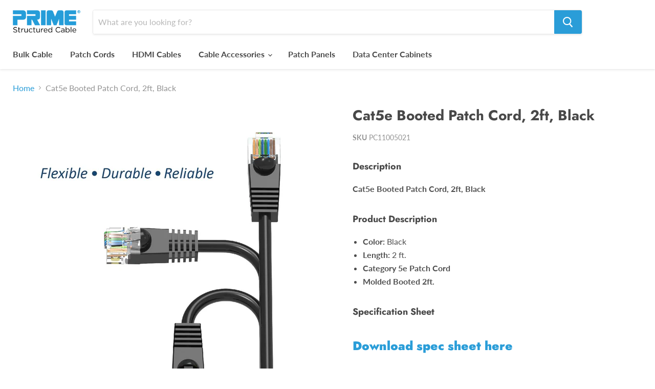

--- FILE ---
content_type: text/html; charset=utf-8
request_url: https://primestructuredcable.com/products/pc11005021
body_size: 21788
content:
<!doctype html>
<html class="no-js no-touch" lang="en">
  <head><!--Content in content_for_header -->
<!--LayoutHub-Embed--><link rel="stylesheet" href="https://fonts.googleapis.com/css?family=DM+Sans:100,200,300,400,500,600,700,800,900|Heebo:100,200,300,400,500,600,700,800,900" /><link rel="stylesheet" type="text/css" href="[data-uri]" media="all">
<!--LH--><!--/LayoutHub-Embed--><meta charset="utf-8">
    <meta http-equiv="x-ua-compatible" content="IE=edge">

    <link rel="preconnect" href="https://cdn.shopify.com">
    <link rel="preconnect" href="https://fonts.shopifycdn.com">
    <link rel="preconnect" href="https://v.shopify.com">
    <link rel="preconnect" href="https://cdn.shopifycloud.com">

    <title>Cat5e Booted Patch Cord, 2ft, Black — Prime Structured Cable</title>

    
      <meta name="description" content="Description Cat5e Booted Patch Cord, 2ft, Black Product Description Color: Black Length: 2 ft. Category 5e Patch Cord Molded Booted 2ft. Specification Sheet Download spec sheet here Package Specifications Unit Measurements (DxWxH): 5.4mm Ø Unit Weight (lbs): 0.07 Packaging Type: PE Bag Packaging Material: polyethylene ">
    

    

    
      <link rel="canonical" href="https://primestructuredcable.com/products/pc11005021" />
    

    <meta name="viewport" content="width=device-width">

    
    















<meta property="og:site_name" content="Prime Structured Cable">
<meta property="og:url" content="https://primestructuredcable.com/products/pc11005021">
<meta property="og:title" content="Cat5e Booted Patch Cord, 2ft, Black">
<meta property="og:type" content="website">
<meta property="og:description" content="Description Cat5e Booted Patch Cord, 2ft, Black Product Description Color: Black Length: 2 ft. Category 5e Patch Cord Molded Booted 2ft. Specification Sheet Download spec sheet here Package Specifications Unit Measurements (DxWxH): 5.4mm Ø Unit Weight (lbs): 0.07 Packaging Type: PE Bag Packaging Material: polyethylene ">




    
    
    

    
    
    <meta
      property="og:image"
      content="https://primestructuredcable.com/cdn/shop/products/Cat.5e_BK_3_4f1282dc-c44d-4431-982c-d91e4025ff19_1200x1200.jpg?v=1613504253"
    />
    <meta
      property="og:image:secure_url"
      content="https://primestructuredcable.com/cdn/shop/products/Cat.5e_BK_3_4f1282dc-c44d-4431-982c-d91e4025ff19_1200x1200.jpg?v=1613504253"
    />
    <meta property="og:image:width" content="1200" />
    <meta property="og:image:height" content="1200" />
    
    
    <meta property="og:image:alt" content="Social media image" />
  
















<meta name="twitter:title" content="Cat5e Booted Patch Cord, 2ft, Black">
<meta name="twitter:description" content="Description Cat5e Booted Patch Cord, 2ft, Black Product Description Color: Black Length: 2 ft. Category 5e Patch Cord Molded Booted 2ft. Specification Sheet Download spec sheet here Package Specifications Unit Measurements (DxWxH): 5.4mm Ø Unit Weight (lbs): 0.07 Packaging Type: PE Bag Packaging Material: polyethylene ">


    
    
    
      
      
      <meta name="twitter:card" content="summary">
    
    
    <meta
      property="twitter:image"
      content="https://primestructuredcable.com/cdn/shop/products/Cat.5e_BK_3_4f1282dc-c44d-4431-982c-d91e4025ff19_1200x1200_crop_center.jpg?v=1613504253"
    />
    <meta property="twitter:image:width" content="1200" />
    <meta property="twitter:image:height" content="1200" />
    
    
    <meta property="twitter:image:alt" content="Social media image" />
  



    <link rel="preload" href="//primestructuredcable.com/cdn/fonts/lato/lato_n7.900f219bc7337bc57a7a2151983f0a4a4d9d5dcf.woff2" as="font" crossorigin="anonymous">
    <link rel="preload" as="style" href="//primestructuredcable.com/cdn/shop/t/2/assets/theme.css?v=50565159617793233911759260344">

    <script>window.performance && window.performance.mark && window.performance.mark('shopify.content_for_header.start');</script><meta id="shopify-digital-wallet" name="shopify-digital-wallet" content="/53381824667/digital_wallets/dialog">
<link rel="alternate" type="application/json+oembed" href="https://primestructuredcable.com/products/pc11005021.oembed">
<script async="async" src="/checkouts/internal/preloads.js?locale=en-US"></script>
<script id="shopify-features" type="application/json">{"accessToken":"1c2bde89fb31e41ad6da9679fbf5c1db","betas":["rich-media-storefront-analytics"],"domain":"primestructuredcable.com","predictiveSearch":true,"shopId":53381824667,"locale":"en"}</script>
<script>var Shopify = Shopify || {};
Shopify.shop = "prime-structured-cable.myshopify.com";
Shopify.locale = "en";
Shopify.currency = {"active":"USD","rate":"1.0"};
Shopify.country = "US";
Shopify.theme = {"name":"Empire","id":118650994843,"schema_name":"Empire","schema_version":"5.8.0","theme_store_id":838,"role":"main"};
Shopify.theme.handle = "null";
Shopify.theme.style = {"id":null,"handle":null};
Shopify.cdnHost = "primestructuredcable.com/cdn";
Shopify.routes = Shopify.routes || {};
Shopify.routes.root = "/";</script>
<script type="module">!function(o){(o.Shopify=o.Shopify||{}).modules=!0}(window);</script>
<script>!function(o){function n(){var o=[];function n(){o.push(Array.prototype.slice.apply(arguments))}return n.q=o,n}var t=o.Shopify=o.Shopify||{};t.loadFeatures=n(),t.autoloadFeatures=n()}(window);</script>
<script id="shop-js-analytics" type="application/json">{"pageType":"product"}</script>
<script defer="defer" async type="module" src="//primestructuredcable.com/cdn/shopifycloud/shop-js/modules/v2/client.init-shop-cart-sync_BN7fPSNr.en.esm.js"></script>
<script defer="defer" async type="module" src="//primestructuredcable.com/cdn/shopifycloud/shop-js/modules/v2/chunk.common_Cbph3Kss.esm.js"></script>
<script defer="defer" async type="module" src="//primestructuredcable.com/cdn/shopifycloud/shop-js/modules/v2/chunk.modal_DKumMAJ1.esm.js"></script>
<script type="module">
  await import("//primestructuredcable.com/cdn/shopifycloud/shop-js/modules/v2/client.init-shop-cart-sync_BN7fPSNr.en.esm.js");
await import("//primestructuredcable.com/cdn/shopifycloud/shop-js/modules/v2/chunk.common_Cbph3Kss.esm.js");
await import("//primestructuredcable.com/cdn/shopifycloud/shop-js/modules/v2/chunk.modal_DKumMAJ1.esm.js");

  window.Shopify.SignInWithShop?.initShopCartSync?.({"fedCMEnabled":true,"windoidEnabled":true});

</script>
<script>(function() {
  var isLoaded = false;
  function asyncLoad() {
    if (isLoaded) return;
    isLoaded = true;
    var urls = ["https:\/\/app.layouthub.com\/shopify\/layouthub.js?shop=prime-structured-cable.myshopify.com","\/\/www.powr.io\/powr.js?powr-token=prime-structured-cable.myshopify.com\u0026external-type=shopify\u0026shop=prime-structured-cable.myshopify.com"];
    for (var i = 0; i < urls.length; i++) {
      var s = document.createElement('script');
      s.type = 'text/javascript';
      s.async = true;
      s.src = urls[i];
      var x = document.getElementsByTagName('script')[0];
      x.parentNode.insertBefore(s, x);
    }
  };
  if(window.attachEvent) {
    window.attachEvent('onload', asyncLoad);
  } else {
    window.addEventListener('load', asyncLoad, false);
  }
})();</script>
<script id="__st">var __st={"a":53381824667,"offset":-28800,"reqid":"d2c4e08e-d08d-482b-a5ba-9b3d487b50bf-1770031353","pageurl":"primestructuredcable.com\/products\/pc11005021","u":"13fff50dc741","p":"product","rtyp":"product","rid":6170577928347};</script>
<script>window.ShopifyPaypalV4VisibilityTracking = true;</script>
<script id="captcha-bootstrap">!function(){'use strict';const t='contact',e='account',n='new_comment',o=[[t,t],['blogs',n],['comments',n],[t,'customer']],c=[[e,'customer_login'],[e,'guest_login'],[e,'recover_customer_password'],[e,'create_customer']],r=t=>t.map((([t,e])=>`form[action*='/${t}']:not([data-nocaptcha='true']) input[name='form_type'][value='${e}']`)).join(','),a=t=>()=>t?[...document.querySelectorAll(t)].map((t=>t.form)):[];function s(){const t=[...o],e=r(t);return a(e)}const i='password',u='form_key',d=['recaptcha-v3-token','g-recaptcha-response','h-captcha-response',i],f=()=>{try{return window.sessionStorage}catch{return}},m='__shopify_v',_=t=>t.elements[u];function p(t,e,n=!1){try{const o=window.sessionStorage,c=JSON.parse(o.getItem(e)),{data:r}=function(t){const{data:e,action:n}=t;return t[m]||n?{data:e,action:n}:{data:t,action:n}}(c);for(const[e,n]of Object.entries(r))t.elements[e]&&(t.elements[e].value=n);n&&o.removeItem(e)}catch(o){console.error('form repopulation failed',{error:o})}}const l='form_type',E='cptcha';function T(t){t.dataset[E]=!0}const w=window,h=w.document,L='Shopify',v='ce_forms',y='captcha';let A=!1;((t,e)=>{const n=(g='f06e6c50-85a8-45c8-87d0-21a2b65856fe',I='https://cdn.shopify.com/shopifycloud/storefront-forms-hcaptcha/ce_storefront_forms_captcha_hcaptcha.v1.5.2.iife.js',D={infoText:'Protected by hCaptcha',privacyText:'Privacy',termsText:'Terms'},(t,e,n)=>{const o=w[L][v],c=o.bindForm;if(c)return c(t,g,e,D).then(n);var r;o.q.push([[t,g,e,D],n]),r=I,A||(h.body.append(Object.assign(h.createElement('script'),{id:'captcha-provider',async:!0,src:r})),A=!0)});var g,I,D;w[L]=w[L]||{},w[L][v]=w[L][v]||{},w[L][v].q=[],w[L][y]=w[L][y]||{},w[L][y].protect=function(t,e){n(t,void 0,e),T(t)},Object.freeze(w[L][y]),function(t,e,n,w,h,L){const[v,y,A,g]=function(t,e,n){const i=e?o:[],u=t?c:[],d=[...i,...u],f=r(d),m=r(i),_=r(d.filter((([t,e])=>n.includes(e))));return[a(f),a(m),a(_),s()]}(w,h,L),I=t=>{const e=t.target;return e instanceof HTMLFormElement?e:e&&e.form},D=t=>v().includes(t);t.addEventListener('submit',(t=>{const e=I(t);if(!e)return;const n=D(e)&&!e.dataset.hcaptchaBound&&!e.dataset.recaptchaBound,o=_(e),c=g().includes(e)&&(!o||!o.value);(n||c)&&t.preventDefault(),c&&!n&&(function(t){try{if(!f())return;!function(t){const e=f();if(!e)return;const n=_(t);if(!n)return;const o=n.value;o&&e.removeItem(o)}(t);const e=Array.from(Array(32),(()=>Math.random().toString(36)[2])).join('');!function(t,e){_(t)||t.append(Object.assign(document.createElement('input'),{type:'hidden',name:u})),t.elements[u].value=e}(t,e),function(t,e){const n=f();if(!n)return;const o=[...t.querySelectorAll(`input[type='${i}']`)].map((({name:t})=>t)),c=[...d,...o],r={};for(const[a,s]of new FormData(t).entries())c.includes(a)||(r[a]=s);n.setItem(e,JSON.stringify({[m]:1,action:t.action,data:r}))}(t,e)}catch(e){console.error('failed to persist form',e)}}(e),e.submit())}));const S=(t,e)=>{t&&!t.dataset[E]&&(n(t,e.some((e=>e===t))),T(t))};for(const o of['focusin','change'])t.addEventListener(o,(t=>{const e=I(t);D(e)&&S(e,y())}));const B=e.get('form_key'),M=e.get(l),P=B&&M;t.addEventListener('DOMContentLoaded',(()=>{const t=y();if(P)for(const e of t)e.elements[l].value===M&&p(e,B);[...new Set([...A(),...v().filter((t=>'true'===t.dataset.shopifyCaptcha))])].forEach((e=>S(e,t)))}))}(h,new URLSearchParams(w.location.search),n,t,e,['guest_login'])})(!0,!0)}();</script>
<script integrity="sha256-4kQ18oKyAcykRKYeNunJcIwy7WH5gtpwJnB7kiuLZ1E=" data-source-attribution="shopify.loadfeatures" defer="defer" src="//primestructuredcable.com/cdn/shopifycloud/storefront/assets/storefront/load_feature-a0a9edcb.js" crossorigin="anonymous"></script>
<script data-source-attribution="shopify.dynamic_checkout.dynamic.init">var Shopify=Shopify||{};Shopify.PaymentButton=Shopify.PaymentButton||{isStorefrontPortableWallets:!0,init:function(){window.Shopify.PaymentButton.init=function(){};var t=document.createElement("script");t.src="https://primestructuredcable.com/cdn/shopifycloud/portable-wallets/latest/portable-wallets.en.js",t.type="module",document.head.appendChild(t)}};
</script>
<script data-source-attribution="shopify.dynamic_checkout.buyer_consent">
  function portableWalletsHideBuyerConsent(e){var t=document.getElementById("shopify-buyer-consent"),n=document.getElementById("shopify-subscription-policy-button");t&&n&&(t.classList.add("hidden"),t.setAttribute("aria-hidden","true"),n.removeEventListener("click",e))}function portableWalletsShowBuyerConsent(e){var t=document.getElementById("shopify-buyer-consent"),n=document.getElementById("shopify-subscription-policy-button");t&&n&&(t.classList.remove("hidden"),t.removeAttribute("aria-hidden"),n.addEventListener("click",e))}window.Shopify?.PaymentButton&&(window.Shopify.PaymentButton.hideBuyerConsent=portableWalletsHideBuyerConsent,window.Shopify.PaymentButton.showBuyerConsent=portableWalletsShowBuyerConsent);
</script>
<script data-source-attribution="shopify.dynamic_checkout.cart.bootstrap">document.addEventListener("DOMContentLoaded",(function(){function t(){return document.querySelector("shopify-accelerated-checkout-cart, shopify-accelerated-checkout")}if(t())Shopify.PaymentButton.init();else{new MutationObserver((function(e,n){t()&&(Shopify.PaymentButton.init(),n.disconnect())})).observe(document.body,{childList:!0,subtree:!0})}}));
</script>

<script>window.performance && window.performance.mark && window.performance.mark('shopify.content_for_header.end');</script>

    <link href="//primestructuredcable.com/cdn/shop/t/2/assets/theme.css?v=50565159617793233911759260344" rel="stylesheet" type="text/css" media="all" />

    
    <script>
      window.Theme = window.Theme || {};
      window.Theme.routes = {
        "root_url": "/",
        "account_url": "/account",
        "account_login_url": "https://shopify.com/53381824667/account?locale=en&region_country=US",
        "account_logout_url": "/account/logout",
        "account_register_url": "https://shopify.com/53381824667/account?locale=en",
        "account_addresses_url": "/account/addresses",
        "collections_url": "/collections",
        "all_products_collection_url": "/collections/all",
        "search_url": "/search",
        "cart_url": "/cart",
        "cart_add_url": "/cart/add",
        "cart_change_url": "/cart/change",
        "cart_clear_url": "/cart/clear",
        "product_recommendations_url": "/recommendations/products",
      };
    </script>
    
<style>
.search-bar__item-price {
    display: none;
}
</style>
  <link href="https://monorail-edge.shopifysvc.com" rel="dns-prefetch">
<script>(function(){if ("sendBeacon" in navigator && "performance" in window) {try {var session_token_from_headers = performance.getEntriesByType('navigation')[0].serverTiming.find(x => x.name == '_s').description;} catch {var session_token_from_headers = undefined;}var session_cookie_matches = document.cookie.match(/_shopify_s=([^;]*)/);var session_token_from_cookie = session_cookie_matches && session_cookie_matches.length === 2 ? session_cookie_matches[1] : "";var session_token = session_token_from_headers || session_token_from_cookie || "";function handle_abandonment_event(e) {var entries = performance.getEntries().filter(function(entry) {return /monorail-edge.shopifysvc.com/.test(entry.name);});if (!window.abandonment_tracked && entries.length === 0) {window.abandonment_tracked = true;var currentMs = Date.now();var navigation_start = performance.timing.navigationStart;var payload = {shop_id: 53381824667,url: window.location.href,navigation_start,duration: currentMs - navigation_start,session_token,page_type: "product"};window.navigator.sendBeacon("https://monorail-edge.shopifysvc.com/v1/produce", JSON.stringify({schema_id: "online_store_buyer_site_abandonment/1.1",payload: payload,metadata: {event_created_at_ms: currentMs,event_sent_at_ms: currentMs}}));}}window.addEventListener('pagehide', handle_abandonment_event);}}());</script>
<script id="web-pixels-manager-setup">(function e(e,d,r,n,o){if(void 0===o&&(o={}),!Boolean(null===(a=null===(i=window.Shopify)||void 0===i?void 0:i.analytics)||void 0===a?void 0:a.replayQueue)){var i,a;window.Shopify=window.Shopify||{};var t=window.Shopify;t.analytics=t.analytics||{};var s=t.analytics;s.replayQueue=[],s.publish=function(e,d,r){return s.replayQueue.push([e,d,r]),!0};try{self.performance.mark("wpm:start")}catch(e){}var l=function(){var e={modern:/Edge?\/(1{2}[4-9]|1[2-9]\d|[2-9]\d{2}|\d{4,})\.\d+(\.\d+|)|Firefox\/(1{2}[4-9]|1[2-9]\d|[2-9]\d{2}|\d{4,})\.\d+(\.\d+|)|Chrom(ium|e)\/(9{2}|\d{3,})\.\d+(\.\d+|)|(Maci|X1{2}).+ Version\/(15\.\d+|(1[6-9]|[2-9]\d|\d{3,})\.\d+)([,.]\d+|)( \(\w+\)|)( Mobile\/\w+|) Safari\/|Chrome.+OPR\/(9{2}|\d{3,})\.\d+\.\d+|(CPU[ +]OS|iPhone[ +]OS|CPU[ +]iPhone|CPU IPhone OS|CPU iPad OS)[ +]+(15[._]\d+|(1[6-9]|[2-9]\d|\d{3,})[._]\d+)([._]\d+|)|Android:?[ /-](13[3-9]|1[4-9]\d|[2-9]\d{2}|\d{4,})(\.\d+|)(\.\d+|)|Android.+Firefox\/(13[5-9]|1[4-9]\d|[2-9]\d{2}|\d{4,})\.\d+(\.\d+|)|Android.+Chrom(ium|e)\/(13[3-9]|1[4-9]\d|[2-9]\d{2}|\d{4,})\.\d+(\.\d+|)|SamsungBrowser\/([2-9]\d|\d{3,})\.\d+/,legacy:/Edge?\/(1[6-9]|[2-9]\d|\d{3,})\.\d+(\.\d+|)|Firefox\/(5[4-9]|[6-9]\d|\d{3,})\.\d+(\.\d+|)|Chrom(ium|e)\/(5[1-9]|[6-9]\d|\d{3,})\.\d+(\.\d+|)([\d.]+$|.*Safari\/(?![\d.]+ Edge\/[\d.]+$))|(Maci|X1{2}).+ Version\/(10\.\d+|(1[1-9]|[2-9]\d|\d{3,})\.\d+)([,.]\d+|)( \(\w+\)|)( Mobile\/\w+|) Safari\/|Chrome.+OPR\/(3[89]|[4-9]\d|\d{3,})\.\d+\.\d+|(CPU[ +]OS|iPhone[ +]OS|CPU[ +]iPhone|CPU IPhone OS|CPU iPad OS)[ +]+(10[._]\d+|(1[1-9]|[2-9]\d|\d{3,})[._]\d+)([._]\d+|)|Android:?[ /-](13[3-9]|1[4-9]\d|[2-9]\d{2}|\d{4,})(\.\d+|)(\.\d+|)|Mobile Safari.+OPR\/([89]\d|\d{3,})\.\d+\.\d+|Android.+Firefox\/(13[5-9]|1[4-9]\d|[2-9]\d{2}|\d{4,})\.\d+(\.\d+|)|Android.+Chrom(ium|e)\/(13[3-9]|1[4-9]\d|[2-9]\d{2}|\d{4,})\.\d+(\.\d+|)|Android.+(UC? ?Browser|UCWEB|U3)[ /]?(15\.([5-9]|\d{2,})|(1[6-9]|[2-9]\d|\d{3,})\.\d+)\.\d+|SamsungBrowser\/(5\.\d+|([6-9]|\d{2,})\.\d+)|Android.+MQ{2}Browser\/(14(\.(9|\d{2,})|)|(1[5-9]|[2-9]\d|\d{3,})(\.\d+|))(\.\d+|)|K[Aa][Ii]OS\/(3\.\d+|([4-9]|\d{2,})\.\d+)(\.\d+|)/},d=e.modern,r=e.legacy,n=navigator.userAgent;return n.match(d)?"modern":n.match(r)?"legacy":"unknown"}(),u="modern"===l?"modern":"legacy",c=(null!=n?n:{modern:"",legacy:""})[u],f=function(e){return[e.baseUrl,"/wpm","/b",e.hashVersion,"modern"===e.buildTarget?"m":"l",".js"].join("")}({baseUrl:d,hashVersion:r,buildTarget:u}),m=function(e){var d=e.version,r=e.bundleTarget,n=e.surface,o=e.pageUrl,i=e.monorailEndpoint;return{emit:function(e){var a=e.status,t=e.errorMsg,s=(new Date).getTime(),l=JSON.stringify({metadata:{event_sent_at_ms:s},events:[{schema_id:"web_pixels_manager_load/3.1",payload:{version:d,bundle_target:r,page_url:o,status:a,surface:n,error_msg:t},metadata:{event_created_at_ms:s}}]});if(!i)return console&&console.warn&&console.warn("[Web Pixels Manager] No Monorail endpoint provided, skipping logging."),!1;try{return self.navigator.sendBeacon.bind(self.navigator)(i,l)}catch(e){}var u=new XMLHttpRequest;try{return u.open("POST",i,!0),u.setRequestHeader("Content-Type","text/plain"),u.send(l),!0}catch(e){return console&&console.warn&&console.warn("[Web Pixels Manager] Got an unhandled error while logging to Monorail."),!1}}}}({version:r,bundleTarget:l,surface:e.surface,pageUrl:self.location.href,monorailEndpoint:e.monorailEndpoint});try{o.browserTarget=l,function(e){var d=e.src,r=e.async,n=void 0===r||r,o=e.onload,i=e.onerror,a=e.sri,t=e.scriptDataAttributes,s=void 0===t?{}:t,l=document.createElement("script"),u=document.querySelector("head"),c=document.querySelector("body");if(l.async=n,l.src=d,a&&(l.integrity=a,l.crossOrigin="anonymous"),s)for(var f in s)if(Object.prototype.hasOwnProperty.call(s,f))try{l.dataset[f]=s[f]}catch(e){}if(o&&l.addEventListener("load",o),i&&l.addEventListener("error",i),u)u.appendChild(l);else{if(!c)throw new Error("Did not find a head or body element to append the script");c.appendChild(l)}}({src:f,async:!0,onload:function(){if(!function(){var e,d;return Boolean(null===(d=null===(e=window.Shopify)||void 0===e?void 0:e.analytics)||void 0===d?void 0:d.initialized)}()){var d=window.webPixelsManager.init(e)||void 0;if(d){var r=window.Shopify.analytics;r.replayQueue.forEach((function(e){var r=e[0],n=e[1],o=e[2];d.publishCustomEvent(r,n,o)})),r.replayQueue=[],r.publish=d.publishCustomEvent,r.visitor=d.visitor,r.initialized=!0}}},onerror:function(){return m.emit({status:"failed",errorMsg:"".concat(f," has failed to load")})},sri:function(e){var d=/^sha384-[A-Za-z0-9+/=]+$/;return"string"==typeof e&&d.test(e)}(c)?c:"",scriptDataAttributes:o}),m.emit({status:"loading"})}catch(e){m.emit({status:"failed",errorMsg:(null==e?void 0:e.message)||"Unknown error"})}}})({shopId: 53381824667,storefrontBaseUrl: "https://primestructuredcable.com",extensionsBaseUrl: "https://extensions.shopifycdn.com/cdn/shopifycloud/web-pixels-manager",monorailEndpoint: "https://monorail-edge.shopifysvc.com/unstable/produce_batch",surface: "storefront-renderer",enabledBetaFlags: ["2dca8a86"],webPixelsConfigList: [{"id":"shopify-app-pixel","configuration":"{}","eventPayloadVersion":"v1","runtimeContext":"STRICT","scriptVersion":"0450","apiClientId":"shopify-pixel","type":"APP","privacyPurposes":["ANALYTICS","MARKETING"]},{"id":"shopify-custom-pixel","eventPayloadVersion":"v1","runtimeContext":"LAX","scriptVersion":"0450","apiClientId":"shopify-pixel","type":"CUSTOM","privacyPurposes":["ANALYTICS","MARKETING"]}],isMerchantRequest: false,initData: {"shop":{"name":"Prime Structured Cable","paymentSettings":{"currencyCode":"USD"},"myshopifyDomain":"prime-structured-cable.myshopify.com","countryCode":"US","storefrontUrl":"https:\/\/primestructuredcable.com"},"customer":null,"cart":null,"checkout":null,"productVariants":[{"price":{"amount":0.0,"currencyCode":"USD"},"product":{"title":"Cat5e Booted Patch Cord, 2ft, Black","vendor":"Prime Wire \u0026 Cable","id":"6170577928347","untranslatedTitle":"Cat5e Booted Patch Cord, 2ft, Black","url":"\/products\/pc11005021","type":""},"id":"37974564831387","image":{"src":"\/\/primestructuredcable.com\/cdn\/shop\/products\/Cat.5e_BK_3_4f1282dc-c44d-4431-982c-d91e4025ff19.jpg?v=1613504253"},"sku":"PC11005021","title":"Default Title","untranslatedTitle":"Default Title"}],"purchasingCompany":null},},"https://primestructuredcable.com/cdn","1d2a099fw23dfb22ep557258f5m7a2edbae",{"modern":"","legacy":""},{"shopId":"53381824667","storefrontBaseUrl":"https:\/\/primestructuredcable.com","extensionBaseUrl":"https:\/\/extensions.shopifycdn.com\/cdn\/shopifycloud\/web-pixels-manager","surface":"storefront-renderer","enabledBetaFlags":"[\"2dca8a86\"]","isMerchantRequest":"false","hashVersion":"1d2a099fw23dfb22ep557258f5m7a2edbae","publish":"custom","events":"[[\"page_viewed\",{}],[\"product_viewed\",{\"productVariant\":{\"price\":{\"amount\":0.0,\"currencyCode\":\"USD\"},\"product\":{\"title\":\"Cat5e Booted Patch Cord, 2ft, Black\",\"vendor\":\"Prime Wire \u0026 Cable\",\"id\":\"6170577928347\",\"untranslatedTitle\":\"Cat5e Booted Patch Cord, 2ft, Black\",\"url\":\"\/products\/pc11005021\",\"type\":\"\"},\"id\":\"37974564831387\",\"image\":{\"src\":\"\/\/primestructuredcable.com\/cdn\/shop\/products\/Cat.5e_BK_3_4f1282dc-c44d-4431-982c-d91e4025ff19.jpg?v=1613504253\"},\"sku\":\"PC11005021\",\"title\":\"Default Title\",\"untranslatedTitle\":\"Default Title\"}}]]"});</script><script>
  window.ShopifyAnalytics = window.ShopifyAnalytics || {};
  window.ShopifyAnalytics.meta = window.ShopifyAnalytics.meta || {};
  window.ShopifyAnalytics.meta.currency = 'USD';
  var meta = {"product":{"id":6170577928347,"gid":"gid:\/\/shopify\/Product\/6170577928347","vendor":"Prime Wire \u0026 Cable","type":"","handle":"pc11005021","variants":[{"id":37974564831387,"price":0,"name":"Cat5e Booted Patch Cord, 2ft, Black","public_title":null,"sku":"PC11005021"}],"remote":false},"page":{"pageType":"product","resourceType":"product","resourceId":6170577928347,"requestId":"d2c4e08e-d08d-482b-a5ba-9b3d487b50bf-1770031353"}};
  for (var attr in meta) {
    window.ShopifyAnalytics.meta[attr] = meta[attr];
  }
</script>
<script class="analytics">
  (function () {
    var customDocumentWrite = function(content) {
      var jquery = null;

      if (window.jQuery) {
        jquery = window.jQuery;
      } else if (window.Checkout && window.Checkout.$) {
        jquery = window.Checkout.$;
      }

      if (jquery) {
        jquery('body').append(content);
      }
    };

    var hasLoggedConversion = function(token) {
      if (token) {
        return document.cookie.indexOf('loggedConversion=' + token) !== -1;
      }
      return false;
    }

    var setCookieIfConversion = function(token) {
      if (token) {
        var twoMonthsFromNow = new Date(Date.now());
        twoMonthsFromNow.setMonth(twoMonthsFromNow.getMonth() + 2);

        document.cookie = 'loggedConversion=' + token + '; expires=' + twoMonthsFromNow;
      }
    }

    var trekkie = window.ShopifyAnalytics.lib = window.trekkie = window.trekkie || [];
    if (trekkie.integrations) {
      return;
    }
    trekkie.methods = [
      'identify',
      'page',
      'ready',
      'track',
      'trackForm',
      'trackLink'
    ];
    trekkie.factory = function(method) {
      return function() {
        var args = Array.prototype.slice.call(arguments);
        args.unshift(method);
        trekkie.push(args);
        return trekkie;
      };
    };
    for (var i = 0; i < trekkie.methods.length; i++) {
      var key = trekkie.methods[i];
      trekkie[key] = trekkie.factory(key);
    }
    trekkie.load = function(config) {
      trekkie.config = config || {};
      trekkie.config.initialDocumentCookie = document.cookie;
      var first = document.getElementsByTagName('script')[0];
      var script = document.createElement('script');
      script.type = 'text/javascript';
      script.onerror = function(e) {
        var scriptFallback = document.createElement('script');
        scriptFallback.type = 'text/javascript';
        scriptFallback.onerror = function(error) {
                var Monorail = {
      produce: function produce(monorailDomain, schemaId, payload) {
        var currentMs = new Date().getTime();
        var event = {
          schema_id: schemaId,
          payload: payload,
          metadata: {
            event_created_at_ms: currentMs,
            event_sent_at_ms: currentMs
          }
        };
        return Monorail.sendRequest("https://" + monorailDomain + "/v1/produce", JSON.stringify(event));
      },
      sendRequest: function sendRequest(endpointUrl, payload) {
        // Try the sendBeacon API
        if (window && window.navigator && typeof window.navigator.sendBeacon === 'function' && typeof window.Blob === 'function' && !Monorail.isIos12()) {
          var blobData = new window.Blob([payload], {
            type: 'text/plain'
          });

          if (window.navigator.sendBeacon(endpointUrl, blobData)) {
            return true;
          } // sendBeacon was not successful

        } // XHR beacon

        var xhr = new XMLHttpRequest();

        try {
          xhr.open('POST', endpointUrl);
          xhr.setRequestHeader('Content-Type', 'text/plain');
          xhr.send(payload);
        } catch (e) {
          console.log(e);
        }

        return false;
      },
      isIos12: function isIos12() {
        return window.navigator.userAgent.lastIndexOf('iPhone; CPU iPhone OS 12_') !== -1 || window.navigator.userAgent.lastIndexOf('iPad; CPU OS 12_') !== -1;
      }
    };
    Monorail.produce('monorail-edge.shopifysvc.com',
      'trekkie_storefront_load_errors/1.1',
      {shop_id: 53381824667,
      theme_id: 118650994843,
      app_name: "storefront",
      context_url: window.location.href,
      source_url: "//primestructuredcable.com/cdn/s/trekkie.storefront.c59ea00e0474b293ae6629561379568a2d7c4bba.min.js"});

        };
        scriptFallback.async = true;
        scriptFallback.src = '//primestructuredcable.com/cdn/s/trekkie.storefront.c59ea00e0474b293ae6629561379568a2d7c4bba.min.js';
        first.parentNode.insertBefore(scriptFallback, first);
      };
      script.async = true;
      script.src = '//primestructuredcable.com/cdn/s/trekkie.storefront.c59ea00e0474b293ae6629561379568a2d7c4bba.min.js';
      first.parentNode.insertBefore(script, first);
    };
    trekkie.load(
      {"Trekkie":{"appName":"storefront","development":false,"defaultAttributes":{"shopId":53381824667,"isMerchantRequest":null,"themeId":118650994843,"themeCityHash":"7454869682836129634","contentLanguage":"en","currency":"USD","eventMetadataId":"0ea2a01d-fb3f-4c56-b0f2-b0afa4e3a27e"},"isServerSideCookieWritingEnabled":true,"monorailRegion":"shop_domain","enabledBetaFlags":["65f19447","b5387b81"]},"Session Attribution":{},"S2S":{"facebookCapiEnabled":false,"source":"trekkie-storefront-renderer","apiClientId":580111}}
    );

    var loaded = false;
    trekkie.ready(function() {
      if (loaded) return;
      loaded = true;

      window.ShopifyAnalytics.lib = window.trekkie;

      var originalDocumentWrite = document.write;
      document.write = customDocumentWrite;
      try { window.ShopifyAnalytics.merchantGoogleAnalytics.call(this); } catch(error) {};
      document.write = originalDocumentWrite;

      window.ShopifyAnalytics.lib.page(null,{"pageType":"product","resourceType":"product","resourceId":6170577928347,"requestId":"d2c4e08e-d08d-482b-a5ba-9b3d487b50bf-1770031353","shopifyEmitted":true});

      var match = window.location.pathname.match(/checkouts\/(.+)\/(thank_you|post_purchase)/)
      var token = match? match[1]: undefined;
      if (!hasLoggedConversion(token)) {
        setCookieIfConversion(token);
        window.ShopifyAnalytics.lib.track("Viewed Product",{"currency":"USD","variantId":37974564831387,"productId":6170577928347,"productGid":"gid:\/\/shopify\/Product\/6170577928347","name":"Cat5e Booted Patch Cord, 2ft, Black","price":"0.00","sku":"PC11005021","brand":"Prime Wire \u0026 Cable","variant":null,"category":"","nonInteraction":true,"remote":false},undefined,undefined,{"shopifyEmitted":true});
      window.ShopifyAnalytics.lib.track("monorail:\/\/trekkie_storefront_viewed_product\/1.1",{"currency":"USD","variantId":37974564831387,"productId":6170577928347,"productGid":"gid:\/\/shopify\/Product\/6170577928347","name":"Cat5e Booted Patch Cord, 2ft, Black","price":"0.00","sku":"PC11005021","brand":"Prime Wire \u0026 Cable","variant":null,"category":"","nonInteraction":true,"remote":false,"referer":"https:\/\/primestructuredcable.com\/products\/pc11005021"});
      }
    });


        var eventsListenerScript = document.createElement('script');
        eventsListenerScript.async = true;
        eventsListenerScript.src = "//primestructuredcable.com/cdn/shopifycloud/storefront/assets/shop_events_listener-3da45d37.js";
        document.getElementsByTagName('head')[0].appendChild(eventsListenerScript);

})();</script>
<script
  defer
  src="https://primestructuredcable.com/cdn/shopifycloud/perf-kit/shopify-perf-kit-3.1.0.min.js"
  data-application="storefront-renderer"
  data-shop-id="53381824667"
  data-render-region="gcp-us-central1"
  data-page-type="product"
  data-theme-instance-id="118650994843"
  data-theme-name="Empire"
  data-theme-version="5.8.0"
  data-monorail-region="shop_domain"
  data-resource-timing-sampling-rate="10"
  data-shs="true"
  data-shs-beacon="true"
  data-shs-export-with-fetch="true"
  data-shs-logs-sample-rate="1"
  data-shs-beacon-endpoint="https://primestructuredcable.com/api/collect"
></script>
</head>

  <body class="template-product" data-instant-allow-query-string >
    <script>
      document.documentElement.className=document.documentElement.className.replace(/\bno-js\b/,'js');
      if(window.Shopify&&window.Shopify.designMode)document.documentElement.className+=' in-theme-editor';
      if(('ontouchstart' in window)||window.DocumentTouch&&document instanceof DocumentTouch)document.documentElement.className=document.documentElement.className.replace(/\bno-touch\b/,'has-touch');
    </script>
    <a class="skip-to-main" href="#site-main">Skip to content</a>
    <div id="shopify-section-static-announcement" class="shopify-section site-announcement"><script
  type="application/json"
  data-section-id="static-announcement"
  data-section-type="static-announcement">
</script>










</div>
    <header
      class="site-header site-header-nav--open"
      role="banner"
      data-site-header
    >
      <div id="shopify-section-static-header" class="shopify-section site-header-wrapper"><script
  type="application/json"
  data-section-id="static-header"
  data-section-type="static-header"
  data-section-data>
  {
    "settings": {
      "sticky_header": true,
      "live_search": {
        "enable": true,
        "enable_images": true,
        "enable_content": true,
        "money_format": "${{amount}}",
        "show_mobile_search_bar": true,
        "context": {
          "view_all_results": "View all results",
          "view_all_products": "View all products",
          "content_results": {
            "title": "Pages \u0026amp; Posts",
            "no_results": "No results."
          },
          "no_results_products": {
            "title": "No products for “*terms*”.",
            "title_in_category": "No products for “*terms*” in *category*.",
            "message": "Sorry, we couldn’t find any matches."
          }
        }
      }
    }
  }
</script>




<style data-shopify>
  .site-logo {
    max-width: 150px;
  }

  .site-logo-image {
    max-height: 47px;
  }
</style>

<div
  class="
    site-header-main
    
      site-header--full-width
    
  "
  data-site-header-main
  data-site-header-sticky
  
    data-site-header-mobile-search-bar
  
>
  <button class="site-header-menu-toggle" data-menu-toggle>
    <div class="site-header-menu-toggle--button" tabindex="-1">
      <span class="toggle-icon--bar toggle-icon--bar-top"></span>
      <span class="toggle-icon--bar toggle-icon--bar-middle"></span>
      <span class="toggle-icon--bar toggle-icon--bar-bottom"></span>
      <span class="visually-hidden">Menu</span>
    </div>
  </button>

  

  <div
    class="
      site-header-main-content
      
    "
  >
    <div class="site-header-logo">
      <a
        class="site-logo"
        href="/">
        
          
          

          

  

  <img
    
      src="//primestructuredcable.com/cdn/shop/files/Structured_Cable_Logo_422x150.png?v=1622827138"
    
    alt=""

    
      data-rimg
      srcset="//primestructuredcable.com/cdn/shop/files/Structured_Cable_Logo_422x150.png?v=1622827138 1x, //primestructuredcable.com/cdn/shop/files/Structured_Cable_Logo_844x300.png?v=1622827138 2x, //primestructuredcable.com/cdn/shop/files/Structured_Cable_Logo_1266x450.png?v=1622827138 3x, //primestructuredcable.com/cdn/shop/files/Structured_Cable_Logo_1688x600.png?v=1622827138 4x"
    

    class="site-logo-image"
    
    
  >




        
      </a>
    </div>

    





<div class="live-search" data-live-search><form
    class="
      live-search-form
      form-fields-inline
      
    "
    action="/search"
    method="get"
    role="search"
    aria-label="Product"
    data-live-search-form
  >
    <input type="hidden" name="type" value="article,page,product">
    <div class="form-field no-label"><input
        class="form-field-input live-search-form-field"
        type="text"
        name="q"
        aria-label="Search"
        placeholder="What are you looking for?"
        
        autocomplete="off"
        data-live-search-input>
      <button
        class="live-search-takeover-cancel"
        type="button"
        data-live-search-takeover-cancel>
        Cancel
      </button>

      <button
        class="live-search-button"
        type="submit"
        aria-label="Search"
        data-live-search-submit
      >
        <span class="search-icon search-icon--inactive">
          <svg
  aria-hidden="true"
  focusable="false"
  role="presentation"
  xmlns="http://www.w3.org/2000/svg"
  width="20"
  height="21"
  viewBox="0 0 20 21"
>
  <path fill="currentColor" fill-rule="evenodd" d="M12.514 14.906a8.264 8.264 0 0 1-4.322 1.21C3.668 16.116 0 12.513 0 8.07 0 3.626 3.668.023 8.192.023c4.525 0 8.193 3.603 8.193 8.047 0 2.033-.769 3.89-2.035 5.307l4.999 5.552-1.775 1.597-5.06-5.62zm-4.322-.843c3.37 0 6.102-2.684 6.102-5.993 0-3.31-2.732-5.994-6.102-5.994S2.09 4.76 2.09 8.07c0 3.31 2.732 5.993 6.102 5.993z"/>
</svg>
        </span>
        <span class="search-icon search-icon--active">
          <svg
  aria-hidden="true"
  focusable="false"
  role="presentation"
  width="26"
  height="26"
  viewBox="0 0 26 26"
  xmlns="http://www.w3.org/2000/svg"
>
  <g fill-rule="nonzero" fill="currentColor">
    <path d="M13 26C5.82 26 0 20.18 0 13S5.82 0 13 0s13 5.82 13 13-5.82 13-13 13zm0-3.852a9.148 9.148 0 1 0 0-18.296 9.148 9.148 0 0 0 0 18.296z" opacity=".29"/><path d="M13 26c7.18 0 13-5.82 13-13a1.926 1.926 0 0 0-3.852 0A9.148 9.148 0 0 1 13 22.148 1.926 1.926 0 0 0 13 26z"/>
  </g>
</svg>
        </span>
      </button>
    </div>

    <div class="search-flydown" data-live-search-flydown>
      <div class="search-flydown--placeholder" data-live-search-placeholder>
        <div class="search-flydown--product-items">
          
            <a class="search-flydown--product search-flydown--product" href="#">
              
                <div class="search-flydown--product-image">
                  <svg class="placeholder--image placeholder--content-image" xmlns="http://www.w3.org/2000/svg" viewBox="0 0 525.5 525.5"><path d="M324.5 212.7H203c-1.6 0-2.8 1.3-2.8 2.8V308c0 1.6 1.3 2.8 2.8 2.8h121.6c1.6 0 2.8-1.3 2.8-2.8v-92.5c0-1.6-1.3-2.8-2.9-2.8zm1.1 95.3c0 .6-.5 1.1-1.1 1.1H203c-.6 0-1.1-.5-1.1-1.1v-92.5c0-.6.5-1.1 1.1-1.1h121.6c.6 0 1.1.5 1.1 1.1V308z"/><path d="M210.4 299.5H240v.1s.1 0 .2-.1h75.2v-76.2h-105v76.2zm1.8-7.2l20-20c1.6-1.6 3.8-2.5 6.1-2.5s4.5.9 6.1 2.5l1.5 1.5 16.8 16.8c-12.9 3.3-20.7 6.3-22.8 7.2h-27.7v-5.5zm101.5-10.1c-20.1 1.7-36.7 4.8-49.1 7.9l-16.9-16.9 26.3-26.3c1.6-1.6 3.8-2.5 6.1-2.5s4.5.9 6.1 2.5l27.5 27.5v7.8zm-68.9 15.5c9.7-3.5 33.9-10.9 68.9-13.8v13.8h-68.9zm68.9-72.7v46.8l-26.2-26.2c-1.9-1.9-4.5-3-7.3-3s-5.4 1.1-7.3 3l-26.3 26.3-.9-.9c-1.9-1.9-4.5-3-7.3-3s-5.4 1.1-7.3 3l-18.8 18.8V225h101.4z"/><path d="M232.8 254c4.6 0 8.3-3.7 8.3-8.3s-3.7-8.3-8.3-8.3-8.3 3.7-8.3 8.3 3.7 8.3 8.3 8.3zm0-14.9c3.6 0 6.6 2.9 6.6 6.6s-2.9 6.6-6.6 6.6-6.6-2.9-6.6-6.6 3-6.6 6.6-6.6z"/></svg>
                </div>
              

              <div class="search-flydown--product-text">
                <span class="search-flydown--product-title placeholder--content-text"></span>
                <span class="search-flydown--product-price placeholder--content-text"></span>
              </div>
            </a>
          
            <a class="search-flydown--product search-flydown--product" href="#">
              
                <div class="search-flydown--product-image">
                  <svg class="placeholder--image placeholder--content-image" xmlns="http://www.w3.org/2000/svg" viewBox="0 0 525.5 525.5"><path d="M324.5 212.7H203c-1.6 0-2.8 1.3-2.8 2.8V308c0 1.6 1.3 2.8 2.8 2.8h121.6c1.6 0 2.8-1.3 2.8-2.8v-92.5c0-1.6-1.3-2.8-2.9-2.8zm1.1 95.3c0 .6-.5 1.1-1.1 1.1H203c-.6 0-1.1-.5-1.1-1.1v-92.5c0-.6.5-1.1 1.1-1.1h121.6c.6 0 1.1.5 1.1 1.1V308z"/><path d="M210.4 299.5H240v.1s.1 0 .2-.1h75.2v-76.2h-105v76.2zm1.8-7.2l20-20c1.6-1.6 3.8-2.5 6.1-2.5s4.5.9 6.1 2.5l1.5 1.5 16.8 16.8c-12.9 3.3-20.7 6.3-22.8 7.2h-27.7v-5.5zm101.5-10.1c-20.1 1.7-36.7 4.8-49.1 7.9l-16.9-16.9 26.3-26.3c1.6-1.6 3.8-2.5 6.1-2.5s4.5.9 6.1 2.5l27.5 27.5v7.8zm-68.9 15.5c9.7-3.5 33.9-10.9 68.9-13.8v13.8h-68.9zm68.9-72.7v46.8l-26.2-26.2c-1.9-1.9-4.5-3-7.3-3s-5.4 1.1-7.3 3l-26.3 26.3-.9-.9c-1.9-1.9-4.5-3-7.3-3s-5.4 1.1-7.3 3l-18.8 18.8V225h101.4z"/><path d="M232.8 254c4.6 0 8.3-3.7 8.3-8.3s-3.7-8.3-8.3-8.3-8.3 3.7-8.3 8.3 3.7 8.3 8.3 8.3zm0-14.9c3.6 0 6.6 2.9 6.6 6.6s-2.9 6.6-6.6 6.6-6.6-2.9-6.6-6.6 3-6.6 6.6-6.6z"/></svg>
                </div>
              

              <div class="search-flydown--product-text">
                <span class="search-flydown--product-title placeholder--content-text"></span>
                <span class="search-flydown--product-price placeholder--content-text"></span>
              </div>
            </a>
          
            <a class="search-flydown--product search-flydown--product" href="#">
              
                <div class="search-flydown--product-image">
                  <svg class="placeholder--image placeholder--content-image" xmlns="http://www.w3.org/2000/svg" viewBox="0 0 525.5 525.5"><path d="M324.5 212.7H203c-1.6 0-2.8 1.3-2.8 2.8V308c0 1.6 1.3 2.8 2.8 2.8h121.6c1.6 0 2.8-1.3 2.8-2.8v-92.5c0-1.6-1.3-2.8-2.9-2.8zm1.1 95.3c0 .6-.5 1.1-1.1 1.1H203c-.6 0-1.1-.5-1.1-1.1v-92.5c0-.6.5-1.1 1.1-1.1h121.6c.6 0 1.1.5 1.1 1.1V308z"/><path d="M210.4 299.5H240v.1s.1 0 .2-.1h75.2v-76.2h-105v76.2zm1.8-7.2l20-20c1.6-1.6 3.8-2.5 6.1-2.5s4.5.9 6.1 2.5l1.5 1.5 16.8 16.8c-12.9 3.3-20.7 6.3-22.8 7.2h-27.7v-5.5zm101.5-10.1c-20.1 1.7-36.7 4.8-49.1 7.9l-16.9-16.9 26.3-26.3c1.6-1.6 3.8-2.5 6.1-2.5s4.5.9 6.1 2.5l27.5 27.5v7.8zm-68.9 15.5c9.7-3.5 33.9-10.9 68.9-13.8v13.8h-68.9zm68.9-72.7v46.8l-26.2-26.2c-1.9-1.9-4.5-3-7.3-3s-5.4 1.1-7.3 3l-26.3 26.3-.9-.9c-1.9-1.9-4.5-3-7.3-3s-5.4 1.1-7.3 3l-18.8 18.8V225h101.4z"/><path d="M232.8 254c4.6 0 8.3-3.7 8.3-8.3s-3.7-8.3-8.3-8.3-8.3 3.7-8.3 8.3 3.7 8.3 8.3 8.3zm0-14.9c3.6 0 6.6 2.9 6.6 6.6s-2.9 6.6-6.6 6.6-6.6-2.9-6.6-6.6 3-6.6 6.6-6.6z"/></svg>
                </div>
              

              <div class="search-flydown--product-text">
                <span class="search-flydown--product-title placeholder--content-text"></span>
                <span class="search-flydown--product-price placeholder--content-text"></span>
              </div>
            </a>
          
        </div>
      </div>

      <div class="search-flydown--results search-flydown--results--content-enabled" data-live-search-results></div>

      
    </div>
  </form>
</div>


    
  </div>

</div>

<div
  class="
    site-navigation-wrapper

    

    
      site-header--full-width
    
  "
  data-site-navigation
  id="site-header-nav"
>
  <nav
    class="site-navigation"
    aria-label="Main"
  >
    




<ul
  class="navmenu navmenu-depth-1"
  data-navmenu
  aria-label="Main menu "
>
  
    
    

    
    
    
    
    
<li
      class="navmenu-item            navmenu-id-bulk-cable      "
      
      
      
    >
      <a
        class="navmenu-link  "
        href="/collections/bulk-cables"
        
      >
        Bulk Cable
        
      </a>

      
    </li>
  
    
    

    
    
    
    
    
<li
      class="navmenu-item            navmenu-id-patch-cords      "
      
      
      
    >
      <a
        class="navmenu-link  "
        href="/collections/patch-cords"
        
      >
        Patch Cords
        
      </a>

      
    </li>
  
    
    

    
    
    
    
    
<li
      class="navmenu-item            navmenu-id-hdmi-cables      "
      
      
      
    >
      <a
        class="navmenu-link  "
        href="/collections/hdmi-cables"
        
      >
        HDMI Cables
        
      </a>

      
    </li>
  
    
    

    
    
    
    
    
<li
      class="navmenu-item      navmenu-item-parent      navmenu-id-cable-accessories      "
      
      data-navmenu-parent
      
    >
      <a
        class="navmenu-link navmenu-link-parent "
        href="/collections/cable-accessories"
        
          aria-haspopup="true"
          aria-expanded="false"
        
      >
        Cable Accessories
        
          <span
            class="navmenu-icon navmenu-icon-depth-1"
            data-navmenu-trigger
          >
            <svg
  aria-hidden="true"
  focusable="false"
  role="presentation"
  width="8"
  height="6"
  viewBox="0 0 8 6"
  fill="none"
  xmlns="http://www.w3.org/2000/svg"
>
<path class="icon-chevron-down-left" d="M4 4.5L7 1.5" stroke="currentColor" stroke-width="1.25" stroke-linecap="square"/>
<path class="icon-chevron-down-right" d="M4 4.5L1 1.5" stroke="currentColor" stroke-width="1.25" stroke-linecap="square"/>
</svg>

          </span>
        
      </a>

      
        











<ul
  class="navmenu navmenu-depth-2 navmenu-submenu"
  data-navmenu
  
  data-navmenu-submenu
  aria-label="Main menu "
>
  
    

    
    

    
    

    
      <li
        class="navmenu-item navmenu-id-keystone-jacks"
      >
        <a
          class="navmenu-link "
          href="/collections/keystone-jacks"
        >
          Keystone Jacks
</a>
      </li>
    
  
    

    
    

    
    

    
      <li
        class="navmenu-item navmenu-id-tools"
      >
        <a
          class="navmenu-link "
          href="/collections/tools"
        >
          Tools
</a>
      </li>
    
  
    

    
    

    
    

    
      <li
        class="navmenu-item navmenu-id-wall-plates"
      >
        <a
          class="navmenu-link "
          href="/collections/wall-plates"
        >
          Wall Plates
</a>
      </li>
    
  
    

    
    

    
    

    
      <li
        class="navmenu-item navmenu-id-cable-management"
      >
        <a
          class="navmenu-link "
          href="/collections/cable-management"
        >
          Cable Management
</a>
      </li>
    
  
</ul>

      
    </li>
  
    
    

    
    
    
    
    
<li
      class="navmenu-item            navmenu-id-patch-panels      "
      
      
      
    >
      <a
        class="navmenu-link  "
        href="/collections/patch-panels"
        
      >
        Patch Panels
        
      </a>

      
    </li>
  
    
    

    
    
    
    
    
<li
      class="navmenu-item            navmenu-id-data-center-cabinets      "
      
      
      
    >
      <a
        class="navmenu-link  "
        href="/collections/data-center-cabinets"
        
      >
        Data Center Cabinets
        
      </a>

      
    </li>
  
</ul>


    <ul class="site-header-actions" data-header-actions>
  
</ul>

  </nav>
</div>

<div class="site-mobile-nav" id="site-mobile-nav" data-mobile-nav tabindex="0">
  <div class="mobile-nav-panel" data-mobile-nav-panel>

    <ul class="site-header-actions" data-header-actions>
  
</ul>


    <a
      class="mobile-nav-close"
      href="#site-header-nav"
      data-mobile-nav-close>
      <svg
  aria-hidden="true"
  focusable="false"
  role="presentation"
  xmlns="http://www.w3.org/2000/svg"
  width="13"
  height="13"
  viewBox="0 0 13 13"
>
  <path fill="currentColor" fill-rule="evenodd" d="M5.306 6.5L0 1.194 1.194 0 6.5 5.306 11.806 0 13 1.194 7.694 6.5 13 11.806 11.806 13 6.5 7.694 1.194 13 0 11.806 5.306 6.5z"/>
</svg>
      <span class="visually-hidden">Close</span>
    </a>

    <div class="mobile-nav-content">
      




<ul
  class="navmenu navmenu-depth-1"
  data-navmenu
  aria-label="Main menu "
>
  
    
    

    
    
    
<li
      class="navmenu-item            navmenu-id-bulk-cable"
      
    >
      <a
        class="navmenu-link  "
        href="/collections/bulk-cables"
        
      >
        Bulk Cable
      </a>

      

      
      

      

      
    </li>
  
    
    

    
    
    
<li
      class="navmenu-item            navmenu-id-patch-cords"
      
    >
      <a
        class="navmenu-link  "
        href="/collections/patch-cords"
        
      >
        Patch Cords
      </a>

      

      
      

      

      
    </li>
  
    
    

    
    
    
<li
      class="navmenu-item            navmenu-id-hdmi-cables"
      
    >
      <a
        class="navmenu-link  "
        href="/collections/hdmi-cables"
        
      >
        HDMI Cables
      </a>

      

      
      

      

      
    </li>
  
    
    

    
    
    
<li
      class="navmenu-item      navmenu-item-parent      navmenu-id-cable-accessories"
      data-navmenu-parent
    >
      <a
        class="navmenu-link navmenu-link-parent "
        href="/collections/cable-accessories"
        
          aria-haspopup="true"
          aria-expanded="false"
        
      >
        Cable Accessories
      </a>

      
        



<button
  class="navmenu-button"
  data-navmenu-trigger
  aria-expanded="false"
>
  <div class="navmenu-button-wrapper" tabindex="-1">
    <span class="navmenu-icon ">
      <svg
  aria-hidden="true"
  focusable="false"
  role="presentation"
  width="8"
  height="6"
  viewBox="0 0 8 6"
  fill="none"
  xmlns="http://www.w3.org/2000/svg"
>
<path class="icon-chevron-down-left" d="M4 4.5L7 1.5" stroke="currentColor" stroke-width="1.25" stroke-linecap="square"/>
<path class="icon-chevron-down-right" d="M4 4.5L1 1.5" stroke="currentColor" stroke-width="1.25" stroke-linecap="square"/>
</svg>

    </span>
    <span class="visually-hidden">Cable Accessories</span>
  </div>
</button>

      

      
      

      
        











<ul
  class="navmenu navmenu-depth-2 navmenu-submenu"
  data-navmenu
  data-accordion-content
  data-navmenu-submenu
  aria-label="Main menu "
>
  
    

    
    

    
    

    
      <li
        class="navmenu-item navmenu-id-keystone-jacks"
      >
        <a
          class="navmenu-link "
          href="/collections/keystone-jacks"
        >
          Keystone Jacks
</a>
      </li>
    
  
    

    
    

    
    

    
      <li
        class="navmenu-item navmenu-id-tools"
      >
        <a
          class="navmenu-link "
          href="/collections/tools"
        >
          Tools
</a>
      </li>
    
  
    

    
    

    
    

    
      <li
        class="navmenu-item navmenu-id-wall-plates"
      >
        <a
          class="navmenu-link "
          href="/collections/wall-plates"
        >
          Wall Plates
</a>
      </li>
    
  
    

    
    

    
    

    
      <li
        class="navmenu-item navmenu-id-cable-management"
      >
        <a
          class="navmenu-link "
          href="/collections/cable-management"
        >
          Cable Management
</a>
      </li>
    
  
</ul>

      

      
    </li>
  
    
    

    
    
    
<li
      class="navmenu-item            navmenu-id-patch-panels"
      
    >
      <a
        class="navmenu-link  "
        href="/collections/patch-panels"
        
      >
        Patch Panels
      </a>

      

      
      

      

      
    </li>
  
    
    

    
    
    
<li
      class="navmenu-item            navmenu-id-data-center-cabinets"
      
    >
      <a
        class="navmenu-link  "
        href="/collections/data-center-cabinets"
        
      >
        Data Center Cabinets
      </a>

      

      
      

      

      
    </li>
  
</ul>

    </div>

  </div>

  <div class="mobile-nav-overlay" data-mobile-nav-overlay></div>
</div>


</div>
    </header>
    <div class="intersection-target" data-header-intersection-target></div>
    <div class="site-main-dimmer" data-site-main-dimmer></div>
    <main id="site-main" class="site-main" aria-label="Main content" tabindex="-1">
      <!--LayoutHub-Workspace-Start--><div id="shopify-section-static-product" class="shopify-section product--section section--canonical"><script
  type="application/json"
  data-section-type="static-product"
  data-section-id="static-product"
  data-section-data
>
  {
    "settings": {
      "cart_redirection": false,
      "layout": "layout--two-col",
      "thumbnail_position": "below",
      "gallery_video_autoplay": true,
      "gallery_video_looping": true,
      "hover_zoom": "separate",
      "click_to_zoom": "always",
      "money_format": "${{amount}}",
      "swatches_enable": true
    },
    "context": {
      "product_available": "Add to cart",
      "product_unavailable": "Sold out"
    },
    "product": {"id":6170577928347,"title":"Cat5e Booted Patch Cord, 2ft, Black","handle":"pc11005021","description":"\u003ch5\u003eDescription\u003c\/h5\u003e\n\u003cmeta charset=\"utf-8\"\u003e\u003cspan\u003e\u003cstrong\u003eCat5e Booted Patch Cord, 2ft, Black\u003c\/strong\u003e\u003c\/span\u003e\n\u003ch5\u003eProduct Description\u003c\/h5\u003e\n\u003cul\u003e\n\u003cli\u003e\n\u003cstrong\u003eColor: \u003c\/strong\u003eBlack\u003c\/li\u003e\n\u003cli\u003e\n\u003cstrong\u003eLength: \u003c\/strong\u003e2 ft.\u003c\/li\u003e\n\u003cli\u003e\u003cstrong\u003eCategory 5e Patch Cord\u003c\/strong\u003e\u003c\/li\u003e\n\u003cli\u003e\u003cstrong\u003eMolded Booted 2ft.\u003c\/strong\u003e\u003c\/li\u003e\n\u003c\/ul\u003e\n\u003ch5\u003eSpecification Sheet\u003c\/h5\u003e\n\u003ch3\u003e\u003ca title=\"Download spec sheet here\" href=\"https:\/\/cdn.shopify.com\/s\/files\/1\/0007\/9029\/8742\/files\/PC11005.pdf?2791\" target=\"_blank\" rel=\"noopener noreferrer\"\u003e\u003cstrong\u003eDownload spec sheet here\u003c\/strong\u003e\u003c\/a\u003e\u003c\/h3\u003e\n\u003ch5\u003ePackage Specifications\u003c\/h5\u003e\n\u003cul\u003e\n\u003cli\u003e\n\u003cstrong\u003eUnit Measurements (DxWxH): \u003c\/strong\u003e5.4mm Ø\u003c\/li\u003e\n\u003cli\u003e\n\u003cstrong\u003eUnit Weight (lbs): \u003c\/strong\u003e0.07\u003c\/li\u003e\n\u003cli\u003e\n\u003cstrong\u003ePackaging Type: \u003c\/strong\u003ePE Bag\u003c\/li\u003e\n\u003cli\u003e\n\u003cstrong\u003ePackaging Material: \u003c\/strong\u003epolyethylene\u003c\/li\u003e\n\u003cli\u003e\n\u003cstrong\u003eMeasurements (DxWxH): \u003c\/strong\u003e120mm x210mm\u003c\/li\u003e\n\u003cli\u003e\n\u003cstrong\u003eUPC Code: \u003c\/strong\u003e0-54732-12246-2\u003c\/li\u003e\n\u003c\/ul\u003e","published_at":"2021-02-16T11:37:27-08:00","created_at":"2021-02-16T11:37:33-08:00","vendor":"Prime Wire \u0026 Cable","type":"","tags":["Patch Cord","Subcategory_1-5ft","Subcategory_Black","Subcategory_CAT5e"],"price":0,"price_min":0,"price_max":0,"available":true,"price_varies":false,"compare_at_price":null,"compare_at_price_min":0,"compare_at_price_max":0,"compare_at_price_varies":false,"variants":[{"id":37974564831387,"title":"Default Title","option1":"Default Title","option2":null,"option3":null,"sku":"PC11005021","requires_shipping":true,"taxable":true,"featured_image":null,"available":true,"name":"Cat5e Booted Patch Cord, 2ft, Black","public_title":null,"options":["Default Title"],"price":0,"weight":0,"compare_at_price":null,"inventory_management":"shopify","barcode":"0-54732-12246-2","requires_selling_plan":false,"selling_plan_allocations":[]}],"images":["\/\/primestructuredcable.com\/cdn\/shop\/products\/Cat.5e_BK_3_4f1282dc-c44d-4431-982c-d91e4025ff19.jpg?v=1613504253","\/\/primestructuredcable.com\/cdn\/shop\/products\/Cat.5e_BK_4_b2bb6057-01ab-47e5-9cf2-f0a237cbf021.jpg?v=1613504253","\/\/primestructuredcable.com\/cdn\/shop\/products\/Cat.5e_C_1d9c809e-056c-46b7-9c28-f8ea4bee3f8e.jpg?v=1613504253","\/\/primestructuredcable.com\/cdn\/shop\/products\/Cat.5e_colors_efd0f535-cf17-45ff-b781-2db9a041b7fc.jpg?v=1613504253","\/\/primestructuredcable.com\/cdn\/shop\/products\/Cat.5e_BK_1_8ceb37a5-74c8-4372-a1a3-92bbb8cfa92c.jpg?v=1613504253","\/\/primestructuredcable.com\/cdn\/shop\/products\/Cat.5e_BK_2_742cec7f-3f4a-40a2-a4da-e0fddc26fee2.jpg?v=1613504253"],"featured_image":"\/\/primestructuredcable.com\/cdn\/shop\/products\/Cat.5e_BK_3_4f1282dc-c44d-4431-982c-d91e4025ff19.jpg?v=1613504253","options":["Title"],"media":[{"alt":null,"id":17404701999259,"position":1,"preview_image":{"aspect_ratio":1.0,"height":1201,"width":1201,"src":"\/\/primestructuredcable.com\/cdn\/shop\/products\/Cat.5e_BK_3_4f1282dc-c44d-4431-982c-d91e4025ff19.jpg?v=1613504253"},"aspect_ratio":1.0,"height":1201,"media_type":"image","src":"\/\/primestructuredcable.com\/cdn\/shop\/products\/Cat.5e_BK_3_4f1282dc-c44d-4431-982c-d91e4025ff19.jpg?v=1613504253","width":1201},{"alt":null,"id":17404702032027,"position":2,"preview_image":{"aspect_ratio":1.0,"height":1201,"width":1201,"src":"\/\/primestructuredcable.com\/cdn\/shop\/products\/Cat.5e_BK_4_b2bb6057-01ab-47e5-9cf2-f0a237cbf021.jpg?v=1613504253"},"aspect_ratio":1.0,"height":1201,"media_type":"image","src":"\/\/primestructuredcable.com\/cdn\/shop\/products\/Cat.5e_BK_4_b2bb6057-01ab-47e5-9cf2-f0a237cbf021.jpg?v=1613504253","width":1201},{"alt":null,"id":17404702064795,"position":3,"preview_image":{"aspect_ratio":1.0,"height":1200,"width":1200,"src":"\/\/primestructuredcable.com\/cdn\/shop\/products\/Cat.5e_C_1d9c809e-056c-46b7-9c28-f8ea4bee3f8e.jpg?v=1613504253"},"aspect_ratio":1.0,"height":1200,"media_type":"image","src":"\/\/primestructuredcable.com\/cdn\/shop\/products\/Cat.5e_C_1d9c809e-056c-46b7-9c28-f8ea4bee3f8e.jpg?v=1613504253","width":1200},{"alt":null,"id":17404702097563,"position":4,"preview_image":{"aspect_ratio":1.0,"height":1200,"width":1200,"src":"\/\/primestructuredcable.com\/cdn\/shop\/products\/Cat.5e_colors_efd0f535-cf17-45ff-b781-2db9a041b7fc.jpg?v=1613504253"},"aspect_ratio":1.0,"height":1200,"media_type":"image","src":"\/\/primestructuredcable.com\/cdn\/shop\/products\/Cat.5e_colors_efd0f535-cf17-45ff-b781-2db9a041b7fc.jpg?v=1613504253","width":1200},{"alt":null,"id":17404702130331,"position":5,"preview_image":{"aspect_ratio":1.0,"height":1200,"width":1200,"src":"\/\/primestructuredcable.com\/cdn\/shop\/products\/Cat.5e_BK_1_8ceb37a5-74c8-4372-a1a3-92bbb8cfa92c.jpg?v=1613504253"},"aspect_ratio":1.0,"height":1200,"media_type":"image","src":"\/\/primestructuredcable.com\/cdn\/shop\/products\/Cat.5e_BK_1_8ceb37a5-74c8-4372-a1a3-92bbb8cfa92c.jpg?v=1613504253","width":1200},{"alt":null,"id":17404702163099,"position":6,"preview_image":{"aspect_ratio":1.0,"height":1201,"width":1201,"src":"\/\/primestructuredcable.com\/cdn\/shop\/products\/Cat.5e_BK_2_742cec7f-3f4a-40a2-a4da-e0fddc26fee2.jpg?v=1613504253"},"aspect_ratio":1.0,"height":1201,"media_type":"image","src":"\/\/primestructuredcable.com\/cdn\/shop\/products\/Cat.5e_BK_2_742cec7f-3f4a-40a2-a4da-e0fddc26fee2.jpg?v=1613504253","width":1201}],"requires_selling_plan":false,"selling_plan_groups":[],"content":"\u003ch5\u003eDescription\u003c\/h5\u003e\n\u003cmeta charset=\"utf-8\"\u003e\u003cspan\u003e\u003cstrong\u003eCat5e Booted Patch Cord, 2ft, Black\u003c\/strong\u003e\u003c\/span\u003e\n\u003ch5\u003eProduct Description\u003c\/h5\u003e\n\u003cul\u003e\n\u003cli\u003e\n\u003cstrong\u003eColor: \u003c\/strong\u003eBlack\u003c\/li\u003e\n\u003cli\u003e\n\u003cstrong\u003eLength: \u003c\/strong\u003e2 ft.\u003c\/li\u003e\n\u003cli\u003e\u003cstrong\u003eCategory 5e Patch Cord\u003c\/strong\u003e\u003c\/li\u003e\n\u003cli\u003e\u003cstrong\u003eMolded Booted 2ft.\u003c\/strong\u003e\u003c\/li\u003e\n\u003c\/ul\u003e\n\u003ch5\u003eSpecification Sheet\u003c\/h5\u003e\n\u003ch3\u003e\u003ca title=\"Download spec sheet here\" href=\"https:\/\/cdn.shopify.com\/s\/files\/1\/0007\/9029\/8742\/files\/PC11005.pdf?2791\" target=\"_blank\" rel=\"noopener noreferrer\"\u003e\u003cstrong\u003eDownload spec sheet here\u003c\/strong\u003e\u003c\/a\u003e\u003c\/h3\u003e\n\u003ch5\u003ePackage Specifications\u003c\/h5\u003e\n\u003cul\u003e\n\u003cli\u003e\n\u003cstrong\u003eUnit Measurements (DxWxH): \u003c\/strong\u003e5.4mm Ø\u003c\/li\u003e\n\u003cli\u003e\n\u003cstrong\u003eUnit Weight (lbs): \u003c\/strong\u003e0.07\u003c\/li\u003e\n\u003cli\u003e\n\u003cstrong\u003ePackaging Type: \u003c\/strong\u003ePE Bag\u003c\/li\u003e\n\u003cli\u003e\n\u003cstrong\u003ePackaging Material: \u003c\/strong\u003epolyethylene\u003c\/li\u003e\n\u003cli\u003e\n\u003cstrong\u003eMeasurements (DxWxH): \u003c\/strong\u003e120mm x210mm\u003c\/li\u003e\n\u003cli\u003e\n\u003cstrong\u003eUPC Code: \u003c\/strong\u003e0-54732-12246-2\u003c\/li\u003e\n\u003c\/ul\u003e"}
  }
</script>





  
  
<nav
    class="breadcrumbs-container"
    aria-label="Breadcrumbs"
  >
    <a href="/">Home</a>
    

      
      <span class="breadcrumbs-delimiter" aria-hidden="true">
      <svg
  aria-hidden="true"
  focusable="false"
  role="presentation"
  xmlns="http://www.w3.org/2000/svg"
  width="8"
  height="5"
  viewBox="0 0 8 5"
>
  <path fill="currentColor" fill-rule="evenodd" d="M1.002.27L.29.982l3.712 3.712L7.714.982 7.002.27l-3 3z"/>
</svg>

    </span>
      <span>Cat5e Booted Patch Cord, 2ft, Black</span>

    
  </nav>



<section class="product--container layout--two-col" data-product-wrapper>
  























<article class="product--outer">
  
  







<div
  class="
    product-gallery
    hover-zoom-enabled
    click-to-zoom-enabled
  "
  data-product-gallery
  
  data-product-gallery-aspect-ratio="natural"
  data-product-gallery-thumbnails="below"
>
  

  

<div
  class="
    product-gallery--viewer
    
      product-gallery--has-media
    
  "
  data-gallery-viewer
>
  
    <figure
      class="
        product-gallery--media
        product-gallery--image
      "
      tabindex="-1"
      
        aria-hidden="false"
      
      data-gallery-figure
      data-gallery-index="0"
      data-gallery-selected="true"
      data-media="17404701999259"
      data-media-type="image"
      
        
        
        
        

        
        

        

        
          data-zoom="//primestructuredcable.com/cdn/shop/products/Cat.5e_BK_3_4f1282dc-c44d-4431-982c-d91e4025ff19_1201x1201.jpg?v=1613504253"
        
        data-image-height="1201"
        data-image-width="1201"
      
    >
      
        <div
          class="product-gallery--image-background"
          
        >
          

  
    <noscript data-rimg-noscript>
      <img
        
          src="//primestructuredcable.com/cdn/shop/products/Cat.5e_BK_3_4f1282dc-c44d-4431-982c-d91e4025ff19_700x700.jpg?v=1613504253"
        

        alt="Cat5e Booted Patch Cord, 2ft, Black"
        data-rimg="noscript"
        srcset="//primestructuredcable.com/cdn/shop/products/Cat.5e_BK_3_4f1282dc-c44d-4431-982c-d91e4025ff19_700x700.jpg?v=1613504253 1x, //primestructuredcable.com/cdn/shop/products/Cat.5e_BK_3_4f1282dc-c44d-4431-982c-d91e4025ff19_1197x1197.jpg?v=1613504253 1.71x"
        class="product-gallery--loaded-image"
        
        
      >
    </noscript>
  

  <img
    
      src="//primestructuredcable.com/cdn/shop/products/Cat.5e_BK_3_4f1282dc-c44d-4431-982c-d91e4025ff19_700x700.jpg?v=1613504253"
    
    alt="Cat5e Booted Patch Cord, 2ft, Black"

    
      data-rimg="lazy"
      data-rimg-scale="1"
      data-rimg-template="//primestructuredcable.com/cdn/shop/products/Cat.5e_BK_3_4f1282dc-c44d-4431-982c-d91e4025ff19_{size}.jpg?v=1613504253"
      data-rimg-max="1201x1201"
      data-rimg-crop="false"
      
      srcset="data:image/svg+xml;utf8,<svg%20xmlns='http://www.w3.org/2000/svg'%20width='700'%20height='700'></svg>"
    

    class="product-gallery--loaded-image"
    
    
  >



  <div data-rimg-canvas></div>


        </div>
      
    </figure>
  
    <figure
      class="
        product-gallery--media
        product-gallery--image
      "
      tabindex="-1"
      
        aria-hidden="true"
      
      data-gallery-figure
      data-gallery-index="1"
      data-gallery-selected="false"
      data-media="17404702032027"
      data-media-type="image"
      
        
        
        
        

        
        

        

        
          data-zoom="//primestructuredcable.com/cdn/shop/products/Cat.5e_BK_4_b2bb6057-01ab-47e5-9cf2-f0a237cbf021_1201x1201.jpg?v=1613504253"
        
        data-image-height="1201"
        data-image-width="1201"
      
    >
      
        <div
          class="product-gallery--image-background"
          
        >
          

  
    <noscript data-rimg-noscript>
      <img
        
          src="//primestructuredcable.com/cdn/shop/products/Cat.5e_BK_4_b2bb6057-01ab-47e5-9cf2-f0a237cbf021_700x700.jpg?v=1613504253"
        

        alt="Cat5e Booted Patch Cord, 2ft, Black"
        data-rimg="noscript"
        srcset="//primestructuredcable.com/cdn/shop/products/Cat.5e_BK_4_b2bb6057-01ab-47e5-9cf2-f0a237cbf021_700x700.jpg?v=1613504253 1x, //primestructuredcable.com/cdn/shop/products/Cat.5e_BK_4_b2bb6057-01ab-47e5-9cf2-f0a237cbf021_1197x1197.jpg?v=1613504253 1.71x"
        class="product-gallery--loaded-image"
        
        
      >
    </noscript>
  

  <img
    
      src="//primestructuredcable.com/cdn/shop/products/Cat.5e_BK_4_b2bb6057-01ab-47e5-9cf2-f0a237cbf021_700x700.jpg?v=1613504253"
    
    alt="Cat5e Booted Patch Cord, 2ft, Black"

    
      data-rimg="lazy"
      data-rimg-scale="1"
      data-rimg-template="//primestructuredcable.com/cdn/shop/products/Cat.5e_BK_4_b2bb6057-01ab-47e5-9cf2-f0a237cbf021_{size}.jpg?v=1613504253"
      data-rimg-max="1201x1201"
      data-rimg-crop="false"
      
      srcset="data:image/svg+xml;utf8,<svg%20xmlns='http://www.w3.org/2000/svg'%20width='700'%20height='700'></svg>"
    

    class="product-gallery--loaded-image"
    
    
  >



  <div data-rimg-canvas></div>


        </div>
      
    </figure>
  
    <figure
      class="
        product-gallery--media
        product-gallery--image
      "
      tabindex="-1"
      
        aria-hidden="true"
      
      data-gallery-figure
      data-gallery-index="2"
      data-gallery-selected="false"
      data-media="17404702064795"
      data-media-type="image"
      
        
        
        
        

        
        

        

        
          data-zoom="//primestructuredcable.com/cdn/shop/products/Cat.5e_C_1d9c809e-056c-46b7-9c28-f8ea4bee3f8e_1200x1200.jpg?v=1613504253"
        
        data-image-height="1200"
        data-image-width="1200"
      
    >
      
        <div
          class="product-gallery--image-background"
          
        >
          

  
    <noscript data-rimg-noscript>
      <img
        
          src="//primestructuredcable.com/cdn/shop/products/Cat.5e_C_1d9c809e-056c-46b7-9c28-f8ea4bee3f8e_700x700.jpg?v=1613504253"
        

        alt="Cat5e Booted Patch Cord, 2ft, Black"
        data-rimg="noscript"
        srcset="//primestructuredcable.com/cdn/shop/products/Cat.5e_C_1d9c809e-056c-46b7-9c28-f8ea4bee3f8e_700x700.jpg?v=1613504253 1x, //primestructuredcable.com/cdn/shop/products/Cat.5e_C_1d9c809e-056c-46b7-9c28-f8ea4bee3f8e_1197x1197.jpg?v=1613504253 1.71x"
        class="product-gallery--loaded-image"
        
        
      >
    </noscript>
  

  <img
    
      src="//primestructuredcable.com/cdn/shop/products/Cat.5e_C_1d9c809e-056c-46b7-9c28-f8ea4bee3f8e_700x700.jpg?v=1613504253"
    
    alt="Cat5e Booted Patch Cord, 2ft, Black"

    
      data-rimg="lazy"
      data-rimg-scale="1"
      data-rimg-template="//primestructuredcable.com/cdn/shop/products/Cat.5e_C_1d9c809e-056c-46b7-9c28-f8ea4bee3f8e_{size}.jpg?v=1613504253"
      data-rimg-max="1200x1200"
      data-rimg-crop="false"
      
      srcset="data:image/svg+xml;utf8,<svg%20xmlns='http://www.w3.org/2000/svg'%20width='700'%20height='700'></svg>"
    

    class="product-gallery--loaded-image"
    
    
  >



  <div data-rimg-canvas></div>


        </div>
      
    </figure>
  
    <figure
      class="
        product-gallery--media
        product-gallery--image
      "
      tabindex="-1"
      
        aria-hidden="true"
      
      data-gallery-figure
      data-gallery-index="3"
      data-gallery-selected="false"
      data-media="17404702097563"
      data-media-type="image"
      
        
        
        
        

        
        

        

        
          data-zoom="//primestructuredcable.com/cdn/shop/products/Cat.5e_colors_efd0f535-cf17-45ff-b781-2db9a041b7fc_1200x1200.jpg?v=1613504253"
        
        data-image-height="1200"
        data-image-width="1200"
      
    >
      
        <div
          class="product-gallery--image-background"
          
        >
          

  
    <noscript data-rimg-noscript>
      <img
        
          src="//primestructuredcable.com/cdn/shop/products/Cat.5e_colors_efd0f535-cf17-45ff-b781-2db9a041b7fc_700x700.jpg?v=1613504253"
        

        alt="Cat5e Booted Patch Cord, 2ft, Black"
        data-rimg="noscript"
        srcset="//primestructuredcable.com/cdn/shop/products/Cat.5e_colors_efd0f535-cf17-45ff-b781-2db9a041b7fc_700x700.jpg?v=1613504253 1x, //primestructuredcable.com/cdn/shop/products/Cat.5e_colors_efd0f535-cf17-45ff-b781-2db9a041b7fc_1197x1197.jpg?v=1613504253 1.71x"
        class="product-gallery--loaded-image"
        
        
      >
    </noscript>
  

  <img
    
      src="//primestructuredcable.com/cdn/shop/products/Cat.5e_colors_efd0f535-cf17-45ff-b781-2db9a041b7fc_700x700.jpg?v=1613504253"
    
    alt="Cat5e Booted Patch Cord, 2ft, Black"

    
      data-rimg="lazy"
      data-rimg-scale="1"
      data-rimg-template="//primestructuredcable.com/cdn/shop/products/Cat.5e_colors_efd0f535-cf17-45ff-b781-2db9a041b7fc_{size}.jpg?v=1613504253"
      data-rimg-max="1200x1200"
      data-rimg-crop="false"
      
      srcset="data:image/svg+xml;utf8,<svg%20xmlns='http://www.w3.org/2000/svg'%20width='700'%20height='700'></svg>"
    

    class="product-gallery--loaded-image"
    
    
  >



  <div data-rimg-canvas></div>


        </div>
      
    </figure>
  
    <figure
      class="
        product-gallery--media
        product-gallery--image
      "
      tabindex="-1"
      
        aria-hidden="true"
      
      data-gallery-figure
      data-gallery-index="4"
      data-gallery-selected="false"
      data-media="17404702130331"
      data-media-type="image"
      
        
        
        
        

        
        

        

        
          data-zoom="//primestructuredcable.com/cdn/shop/products/Cat.5e_BK_1_8ceb37a5-74c8-4372-a1a3-92bbb8cfa92c_1200x1200.jpg?v=1613504253"
        
        data-image-height="1200"
        data-image-width="1200"
      
    >
      
        <div
          class="product-gallery--image-background"
          
        >
          

  
    <noscript data-rimg-noscript>
      <img
        
          src="//primestructuredcable.com/cdn/shop/products/Cat.5e_BK_1_8ceb37a5-74c8-4372-a1a3-92bbb8cfa92c_700x700.jpg?v=1613504253"
        

        alt="Cat5e Booted Patch Cord, 2ft, Black"
        data-rimg="noscript"
        srcset="//primestructuredcable.com/cdn/shop/products/Cat.5e_BK_1_8ceb37a5-74c8-4372-a1a3-92bbb8cfa92c_700x700.jpg?v=1613504253 1x, //primestructuredcable.com/cdn/shop/products/Cat.5e_BK_1_8ceb37a5-74c8-4372-a1a3-92bbb8cfa92c_1197x1197.jpg?v=1613504253 1.71x"
        class="product-gallery--loaded-image"
        
        
      >
    </noscript>
  

  <img
    
      src="//primestructuredcable.com/cdn/shop/products/Cat.5e_BK_1_8ceb37a5-74c8-4372-a1a3-92bbb8cfa92c_700x700.jpg?v=1613504253"
    
    alt="Cat5e Booted Patch Cord, 2ft, Black"

    
      data-rimg="lazy"
      data-rimg-scale="1"
      data-rimg-template="//primestructuredcable.com/cdn/shop/products/Cat.5e_BK_1_8ceb37a5-74c8-4372-a1a3-92bbb8cfa92c_{size}.jpg?v=1613504253"
      data-rimg-max="1200x1200"
      data-rimg-crop="false"
      
      srcset="data:image/svg+xml;utf8,<svg%20xmlns='http://www.w3.org/2000/svg'%20width='700'%20height='700'></svg>"
    

    class="product-gallery--loaded-image"
    
    
  >



  <div data-rimg-canvas></div>


        </div>
      
    </figure>
  
    <figure
      class="
        product-gallery--media
        product-gallery--image
      "
      tabindex="-1"
      
        aria-hidden="true"
      
      data-gallery-figure
      data-gallery-index="5"
      data-gallery-selected="false"
      data-media="17404702163099"
      data-media-type="image"
      
        
        
        
        

        
        

        

        
          data-zoom="//primestructuredcable.com/cdn/shop/products/Cat.5e_BK_2_742cec7f-3f4a-40a2-a4da-e0fddc26fee2_1201x1201.jpg?v=1613504253"
        
        data-image-height="1201"
        data-image-width="1201"
      
    >
      
        <div
          class="product-gallery--image-background"
          
        >
          

  
    <noscript data-rimg-noscript>
      <img
        
          src="//primestructuredcable.com/cdn/shop/products/Cat.5e_BK_2_742cec7f-3f4a-40a2-a4da-e0fddc26fee2_700x700.jpg?v=1613504253"
        

        alt="Cat5e Booted Patch Cord, 2ft, Black"
        data-rimg="noscript"
        srcset="//primestructuredcable.com/cdn/shop/products/Cat.5e_BK_2_742cec7f-3f4a-40a2-a4da-e0fddc26fee2_700x700.jpg?v=1613504253 1x, //primestructuredcable.com/cdn/shop/products/Cat.5e_BK_2_742cec7f-3f4a-40a2-a4da-e0fddc26fee2_1197x1197.jpg?v=1613504253 1.71x"
        class="product-gallery--loaded-image"
        
        
      >
    </noscript>
  

  <img
    
      src="//primestructuredcable.com/cdn/shop/products/Cat.5e_BK_2_742cec7f-3f4a-40a2-a4da-e0fddc26fee2_700x700.jpg?v=1613504253"
    
    alt="Cat5e Booted Patch Cord, 2ft, Black"

    
      data-rimg="lazy"
      data-rimg-scale="1"
      data-rimg-template="//primestructuredcable.com/cdn/shop/products/Cat.5e_BK_2_742cec7f-3f4a-40a2-a4da-e0fddc26fee2_{size}.jpg?v=1613504253"
      data-rimg-max="1201x1201"
      data-rimg-crop="false"
      
      srcset="data:image/svg+xml;utf8,<svg%20xmlns='http://www.w3.org/2000/svg'%20width='700'%20height='700'></svg>"
    

    class="product-gallery--loaded-image"
    
    
  >



  <div data-rimg-canvas></div>


        </div>
      
    </figure>
  

  
  
    <button
      class="
        product-gallery--expand
        
        
      "
      data-gallery-expand aria-haspopup="true"
    >
      <span class="click-text" tabindex="-1">
        


                                                                <svg class="icon-zoom "    aria-hidden="true"    focusable="false"    role="presentation"    xmlns="http://www.w3.org/2000/svg" width="13" height="14" viewBox="0 0 13 14" fill="none">      <path fill-rule="evenodd" clip-rule="evenodd" d="M10.6499 5.36407C10.6499 6.71985 10.1504 7.95819 9.32715 8.90259L12.5762 12.6036L11.4233 13.6685L8.13379 9.92206C7.31836 10.433 6.35596 10.7281 5.3252 10.7281C2.38428 10.7281 0 8.3266 0 5.36407C0 2.40155 2.38428 0 5.3252 0C8.26611 0 10.6499 2.40155 10.6499 5.36407ZM9.29102 5.36407C9.29102 7.57068 7.51514 9.35956 5.32471 9.35956C3.13428 9.35956 1.3584 7.57068 1.3584 5.36407C1.3584 3.15741 3.13428 1.36859 5.32471 1.36859C7.51514 1.36859 9.29102 3.15741 9.29102 5.36407ZM4.9502 3.23438H5.80029V4.93439H7.5V5.78436H5.80029V7.48438H4.9502V5.78436H3.25V4.93439H4.9502V3.23438Z" transform="translate(0 0.015625)" fill="currentColor"/>    </svg>    

        Click to expand
      </span>
      <span class="tap-text" tabindex="-1">
        


                                                              <svg class="icon-tap "    aria-hidden="true"    focusable="false"    role="presentation"    xmlns="http://www.w3.org/2000/svg" width="17" height="18" fill="none" >      <g clip-path="url(#clip0)">        <path d="M10.5041 5.68411c.3161-.69947.3733-1.48877.1212-2.24947C10.1368 1.96048 8.60378.947266 6.86197.947266c-1.7418 0-3.27478 1.013214-3.76334 2.487374-.25211.7607-.19492 1.55.12117 2.24947" stroke="currentColor" stroke-width="1.18421" stroke-linecap="round" stroke-linejoin="round"/>        <path d="M1.29826 12.9496l.4482-.3869-.00078-.0009-.44742.3878zm2.1109-1.6885l.44817-.387-.00075-.0009-.44742.3879zm2.14476 2.484l-.44817.387c.16167.1872.42273.2542.6546.168.23187-.0863.38567-.3076.38567-.555h-.5921zm2.745-2.9235h-.59211c0 .327.26509.5921.59211.5921v-.5921zm-1.6868 7.3776l-4.86566-5.6365-.896406.7738L5.71571 18.973l.89641-.7738zm-4.86644-5.6374c-.26238-.3027-.22472-.749.09904-1.008l-.73973-.9248c-.84206.6736-.962533 1.8912-.254153 2.7084l.894843-.7756zm.09904-1.008c.33763-.2701.84237-.2218 1.11702.0951l.89484-.7757c-.69611-.8031-1.92341-.90664-2.75159-.2442l.73973.9248zm1.11627.0942l2.14476 2.4841.89634-.7739-2.14476-2.4841-.89634.7739zm3.18503 2.0971V5.10805H4.96181v8.63705h1.18421zm0-8.63705c0-.379.32677-.72639.7804-.72639V3.19745c-1.0624 0-1.96461.83323-1.96461 1.9106h1.18421zm.7804-.72639c.45362 0 .78039.34739.78039.72639h1.18421c0-1.07737-.90221-1.9106-1.9646-1.9106v1.18421zm.78039.72639v5.71355h1.18421V5.10805H7.70681zm.59211 6.30565H11.273v-1.1842H8.29892v1.1842zm2.97408 0c1.717 0 3.0679 1.3312 3.0679 2.9239h1.1842c0-2.2911-1.9264-4.1081-4.2521-4.1081v1.1842zm3.0679 2.9239v4.6098h1.1842v-4.6098h-1.1842z" fill="currentColor"/>      </g>      <defs>        <clipPath id="clip0">          <path fill="#fff" d="M0 0h16.6645v18H0z"/>        </clipPath>      </defs>    </svg>      

        Tap to zoom
      </span>
    </button>
  
</div>


  <div class="product-gallery--zoomed-image" data-zoomed-image></div>



  
  
  

  
    


  
  

  <div
    class="product-gallery--navigation loading"
    data-gallery-navigation
  >
    <button
      class="gallery-navigation--scroll-button scroll-left"
      aria-label="Scroll thumbnails left"
      data-gallery-scroll-button
    >
      <svg
  aria-hidden="true"
  focusable="false"
  role="presentation"
  width="14"
  height="8"
  viewBox="0 0 14 8"
  fill="none"
  xmlns="http://www.w3.org/2000/svg"
>
  <path class="icon-chevron-down-left" d="M7 6.75L12.5 1.25" stroke="currentColor" stroke-width="1.75" stroke-linecap="square"/>
  <path class="icon-chevron-down-right" d="M7 6.75L1.5 1.25" stroke="currentColor" stroke-width="1.75" stroke-linecap="square"/>
</svg>

    </button>
    <button
      class="gallery-navigation--scroll-button scroll-right"
      aria-label="Scroll thumbnails right"
      data-gallery-scroll-button
    >
      <svg
  aria-hidden="true"
  focusable="false"
  role="presentation"
  width="14"
  height="8"
  viewBox="0 0 14 8"
  fill="none"
  xmlns="http://www.w3.org/2000/svg"
>
  <path class="icon-chevron-down-left" d="M7 6.75L12.5 1.25" stroke="currentColor" stroke-width="1.75" stroke-linecap="square"/>
  <path class="icon-chevron-down-right" d="M7 6.75L1.5 1.25" stroke="currentColor" stroke-width="1.75" stroke-linecap="square"/>
</svg>

    </button>
    <div
      class="gallery-navigation--scroller"
      data-gallery-scroller
    >
    
      <button
        class="
          product-gallery--media-thumbnail
          product-gallery--image-thumbnail
        "
        type="button"
        tab-index="0"
        aria-label="Cat5e Booted Patch Cord, 2ft, Black thumbnail"
        data-gallery-thumbnail
        data-gallery-index="0"
        data-gallery-selected="true"
        data-media="17404701999259"
        data-media-type="image"
      >
        <span class="product-gallery--media-thumbnail-img-wrapper" tabindex="-1">
          
          

  

  <img
    
      src="//primestructuredcable.com/cdn/shop/products/Cat.5e_BK_3_4f1282dc-c44d-4431-982c-d91e4025ff19_75x75_crop_center.jpg?v=1613504253"
    
    alt=""

    
      data-rimg
      srcset="//primestructuredcable.com/cdn/shop/products/Cat.5e_BK_3_4f1282dc-c44d-4431-982c-d91e4025ff19_75x75_crop_center.jpg?v=1613504253 1x, //primestructuredcable.com/cdn/shop/products/Cat.5e_BK_3_4f1282dc-c44d-4431-982c-d91e4025ff19_150x150_crop_center.jpg?v=1613504253 2x, //primestructuredcable.com/cdn/shop/products/Cat.5e_BK_3_4f1282dc-c44d-4431-982c-d91e4025ff19_225x225_crop_center.jpg?v=1613504253 3x, //primestructuredcable.com/cdn/shop/products/Cat.5e_BK_3_4f1282dc-c44d-4431-982c-d91e4025ff19_300x300_crop_center.jpg?v=1613504253 4x"
    

    class="product-gallery--media-thumbnail-img"
    
    
  >




        </span>
      </button>
    
      <button
        class="
          product-gallery--media-thumbnail
          product-gallery--image-thumbnail
        "
        type="button"
        tab-index="0"
        aria-label="Cat5e Booted Patch Cord, 2ft, Black thumbnail"
        data-gallery-thumbnail
        data-gallery-index="1"
        data-gallery-selected="false"
        data-media="17404702032027"
        data-media-type="image"
      >
        <span class="product-gallery--media-thumbnail-img-wrapper" tabindex="-1">
          
          

  

  <img
    
      src="//primestructuredcable.com/cdn/shop/products/Cat.5e_BK_4_b2bb6057-01ab-47e5-9cf2-f0a237cbf021_75x75_crop_center.jpg?v=1613504253"
    
    alt=""

    
      data-rimg
      srcset="//primestructuredcable.com/cdn/shop/products/Cat.5e_BK_4_b2bb6057-01ab-47e5-9cf2-f0a237cbf021_75x75_crop_center.jpg?v=1613504253 1x, //primestructuredcable.com/cdn/shop/products/Cat.5e_BK_4_b2bb6057-01ab-47e5-9cf2-f0a237cbf021_150x150_crop_center.jpg?v=1613504253 2x, //primestructuredcable.com/cdn/shop/products/Cat.5e_BK_4_b2bb6057-01ab-47e5-9cf2-f0a237cbf021_225x225_crop_center.jpg?v=1613504253 3x, //primestructuredcable.com/cdn/shop/products/Cat.5e_BK_4_b2bb6057-01ab-47e5-9cf2-f0a237cbf021_300x300_crop_center.jpg?v=1613504253 4x"
    

    class="product-gallery--media-thumbnail-img"
    
    
  >




        </span>
      </button>
    
      <button
        class="
          product-gallery--media-thumbnail
          product-gallery--image-thumbnail
        "
        type="button"
        tab-index="0"
        aria-label="Cat5e Booted Patch Cord, 2ft, Black thumbnail"
        data-gallery-thumbnail
        data-gallery-index="2"
        data-gallery-selected="false"
        data-media="17404702064795"
        data-media-type="image"
      >
        <span class="product-gallery--media-thumbnail-img-wrapper" tabindex="-1">
          
          

  

  <img
    
      src="//primestructuredcable.com/cdn/shop/products/Cat.5e_C_1d9c809e-056c-46b7-9c28-f8ea4bee3f8e_75x75_crop_center.jpg?v=1613504253"
    
    alt=""

    
      data-rimg
      srcset="//primestructuredcable.com/cdn/shop/products/Cat.5e_C_1d9c809e-056c-46b7-9c28-f8ea4bee3f8e_75x75_crop_center.jpg?v=1613504253 1x, //primestructuredcable.com/cdn/shop/products/Cat.5e_C_1d9c809e-056c-46b7-9c28-f8ea4bee3f8e_150x150_crop_center.jpg?v=1613504253 2x, //primestructuredcable.com/cdn/shop/products/Cat.5e_C_1d9c809e-056c-46b7-9c28-f8ea4bee3f8e_225x225_crop_center.jpg?v=1613504253 3x, //primestructuredcable.com/cdn/shop/products/Cat.5e_C_1d9c809e-056c-46b7-9c28-f8ea4bee3f8e_300x300_crop_center.jpg?v=1613504253 4x"
    

    class="product-gallery--media-thumbnail-img"
    
    
  >




        </span>
      </button>
    
      <button
        class="
          product-gallery--media-thumbnail
          product-gallery--image-thumbnail
        "
        type="button"
        tab-index="0"
        aria-label="Cat5e Booted Patch Cord, 2ft, Black thumbnail"
        data-gallery-thumbnail
        data-gallery-index="3"
        data-gallery-selected="false"
        data-media="17404702097563"
        data-media-type="image"
      >
        <span class="product-gallery--media-thumbnail-img-wrapper" tabindex="-1">
          
          

  

  <img
    
      src="//primestructuredcable.com/cdn/shop/products/Cat.5e_colors_efd0f535-cf17-45ff-b781-2db9a041b7fc_75x75_crop_center.jpg?v=1613504253"
    
    alt=""

    
      data-rimg
      srcset="//primestructuredcable.com/cdn/shop/products/Cat.5e_colors_efd0f535-cf17-45ff-b781-2db9a041b7fc_75x75_crop_center.jpg?v=1613504253 1x, //primestructuredcable.com/cdn/shop/products/Cat.5e_colors_efd0f535-cf17-45ff-b781-2db9a041b7fc_150x150_crop_center.jpg?v=1613504253 2x, //primestructuredcable.com/cdn/shop/products/Cat.5e_colors_efd0f535-cf17-45ff-b781-2db9a041b7fc_225x225_crop_center.jpg?v=1613504253 3x, //primestructuredcable.com/cdn/shop/products/Cat.5e_colors_efd0f535-cf17-45ff-b781-2db9a041b7fc_300x300_crop_center.jpg?v=1613504253 4x"
    

    class="product-gallery--media-thumbnail-img"
    
    
  >




        </span>
      </button>
    
      <button
        class="
          product-gallery--media-thumbnail
          product-gallery--image-thumbnail
        "
        type="button"
        tab-index="0"
        aria-label="Cat5e Booted Patch Cord, 2ft, Black thumbnail"
        data-gallery-thumbnail
        data-gallery-index="4"
        data-gallery-selected="false"
        data-media="17404702130331"
        data-media-type="image"
      >
        <span class="product-gallery--media-thumbnail-img-wrapper" tabindex="-1">
          
          

  

  <img
    
      src="//primestructuredcable.com/cdn/shop/products/Cat.5e_BK_1_8ceb37a5-74c8-4372-a1a3-92bbb8cfa92c_75x75_crop_center.jpg?v=1613504253"
    
    alt=""

    
      data-rimg
      srcset="//primestructuredcable.com/cdn/shop/products/Cat.5e_BK_1_8ceb37a5-74c8-4372-a1a3-92bbb8cfa92c_75x75_crop_center.jpg?v=1613504253 1x, //primestructuredcable.com/cdn/shop/products/Cat.5e_BK_1_8ceb37a5-74c8-4372-a1a3-92bbb8cfa92c_150x150_crop_center.jpg?v=1613504253 2x, //primestructuredcable.com/cdn/shop/products/Cat.5e_BK_1_8ceb37a5-74c8-4372-a1a3-92bbb8cfa92c_225x225_crop_center.jpg?v=1613504253 3x, //primestructuredcable.com/cdn/shop/products/Cat.5e_BK_1_8ceb37a5-74c8-4372-a1a3-92bbb8cfa92c_300x300_crop_center.jpg?v=1613504253 4x"
    

    class="product-gallery--media-thumbnail-img"
    
    
  >




        </span>
      </button>
    
      <button
        class="
          product-gallery--media-thumbnail
          product-gallery--image-thumbnail
        "
        type="button"
        tab-index="0"
        aria-label="Cat5e Booted Patch Cord, 2ft, Black thumbnail"
        data-gallery-thumbnail
        data-gallery-index="5"
        data-gallery-selected="false"
        data-media="17404702163099"
        data-media-type="image"
      >
        <span class="product-gallery--media-thumbnail-img-wrapper" tabindex="-1">
          
          

  

  <img
    
      src="//primestructuredcable.com/cdn/shop/products/Cat.5e_BK_2_742cec7f-3f4a-40a2-a4da-e0fddc26fee2_75x75_crop_center.jpg?v=1613504253"
    
    alt=""

    
      data-rimg
      srcset="//primestructuredcable.com/cdn/shop/products/Cat.5e_BK_2_742cec7f-3f4a-40a2-a4da-e0fddc26fee2_75x75_crop_center.jpg?v=1613504253 1x, //primestructuredcable.com/cdn/shop/products/Cat.5e_BK_2_742cec7f-3f4a-40a2-a4da-e0fddc26fee2_150x150_crop_center.jpg?v=1613504253 2x, //primestructuredcable.com/cdn/shop/products/Cat.5e_BK_2_742cec7f-3f4a-40a2-a4da-e0fddc26fee2_225x225_crop_center.jpg?v=1613504253 3x, //primestructuredcable.com/cdn/shop/products/Cat.5e_BK_2_742cec7f-3f4a-40a2-a4da-e0fddc26fee2_300x300_crop_center.jpg?v=1613504253 4x"
    

    class="product-gallery--media-thumbnail-img"
    
    
  >




        </span>
      </button>
    
    </div>
  </div>


  
</div>

  <div class="product-main">
    <div class="product-details" data-product-details>
      
        
          <h1 class="product-title">
        
          
            Cat5e Booted Patch Cord, 2ft, Black
          
        
          </h1>
        
      

      

      

      <div class="product-pricing" aria-live="polite">
        


        

      </div>

      
        
          <div
            class="
              product-sku
              
            "
          >
            <strong>SKU</strong> <span data-product-sku>PC11005021
          </div>
        
      
    </div>

    
    <div class="product-form--regular" data-product-form-regular>
      <div data-product-form-area>
        

        
          










<form method="post" action="/cart/add" id="product_form_6170577928347" accept-charset="UTF-8" class="" enctype="multipart/form-data" data-product-form=""><input type="hidden" name="form_type" value="product" /><input type="hidden" name="utf8" value="✓" />
  
    <input
      name="id"
      value="37974564831387"
      type="hidden">
  


  


  <div class="surface-pick-up" data-surface-pick-up></div>
<input type="hidden" name="product-id" value="6170577928347" /><input type="hidden" name="section-id" value="static-product" /></form>

        

        

        
      </div>
    </div>

    
    
      <div class="product-description rte" data-product-description>
        <h5>Description</h5>
<meta charset="utf-8"><span><strong>Cat5e Booted Patch Cord, 2ft, Black</strong></span>
<h5>Product Description</h5>
<ul>
<li>
<strong>Color: </strong>Black</li>
<li>
<strong>Length: </strong>2 ft.</li>
<li><strong>Category 5e Patch Cord</strong></li>
<li><strong>Molded Booted 2ft.</strong></li>
</ul>
<h5>Specification Sheet</h5>
<h3><a title="Download spec sheet here" href="https://cdn.shopify.com/s/files/1/0007/9029/8742/files/PC11005.pdf?2791" target="_blank" rel="noopener noreferrer"><strong>Download spec sheet here</strong></a></h3>
<h5>Package Specifications</h5>
<ul>
<li>
<strong>Unit Measurements (DxWxH): </strong>5.4mm Ø</li>
<li>
<strong>Unit Weight (lbs): </strong>0.07</li>
<li>
<strong>Packaging Type: </strong>PE Bag</li>
<li>
<strong>Packaging Material: </strong>polyethylene</li>
<li>
<strong>Measurements (DxWxH): </strong>120mm x210mm</li>
<li>
<strong>UPC Code: </strong>0-54732-12246-2</li>
</ul>
      </div>
    

    
  </div>

  
  
</article>



</section>

</div>

<div id="shopify-section-static-product-recommendations" class="shopify-section product-recommendations--section">
  

  <script
    type="application/json"
    data-section-type="static-product-recommendations"
    data-section-id="static-product-recommendations"
    data-section-data
    >
{
  "settings": {
    "limit": 5
  },
    "productId": 6170577928347
}
  </script>

  <section
    class="product-section--container product-row--container product-recommendations--container"
    data-html
    data-product-recommendations
    >
    
  </section>

  <div class="productitem-quickshop" data-product-quickshop>
  <span class="quickshop-spinner"><svg
  aria-hidden="true"
  focusable="false"
  role="presentation"
  width="26"
  height="26"
  viewBox="0 0 26 26"
  xmlns="http://www.w3.org/2000/svg"
>
  <g fill-rule="nonzero" fill="currentColor">
    <path d="M13 26C5.82 26 0 20.18 0 13S5.82 0 13 0s13 5.82 13 13-5.82 13-13 13zm0-3.852a9.148 9.148 0 1 0 0-18.296 9.148 9.148 0 0 0 0 18.296z" opacity=".29"/><path d="M13 26c7.18 0 13-5.82 13-13a1.926 1.926 0 0 0-3.852 0A9.148 9.148 0 0 1 13 22.148 1.926 1.926 0 0 0 13 26z"/>
  </g>
</svg></span>
</div>



</div>

<div id="shopify-section-static-product-reviews" class="shopify-section product-reviews--section">

</div>

<div id="shopify-section-static-recently-viewed" class="shopify-section recently-viewed--section">


<script
  type="application/json"
  data-section-type="static-recently-viewed"
  data-section-id="static-recently-viewed"
  data-section-data
>
  {
    
"recently_viewed_info": {
    "handle": "pc11005021"
  },

"time": {
  "second": "second",
  "seconds": "seconds",
  "minute": "minute",
  "minutes": "minutes",
  "hour": "hour",
  "hours": "hours",
  "ago": "ago"
},
"product_card_settings": {
  "emphasize_price": false,
  "sale_badge": false,
  "sale_badge_style": "money"
},
"currency": "USD"

  }
</script>

<aside
  aria-label="Recently viewed products"
  class="product-section--container product-recently-viewed--section"
>
  <div class="product-recently-viewed__wrapper">
    <div class="product-recently-viewed__header">
      <h2 class="product-recently-viewed__heading">
        You recently viewed
      </h2>
      <button
        class="product-recently-viewed__clear"
        data-clear-recently-viewed
      >
        Clear recently viewed
      </button>
    </div>

    <ul
      class="
        product-section--content
        product-recently-viewed__content
        imagestyle--natural
      "
      data-recently-viewed-container
    ></ul>
  </div>
</aside>



</div>
<!--LayoutHub-Workspace-End-->
    </main>

    <div id="shopify-section-static-footer" class="shopify-section"><script
  type="application/json"
  data-section-id="static-footer"
  data-section-type="static-footer">
</script>

<footer role="contentinfo" aria-label="Footer">
  <section class="site-footer-wrapper">
    
      <div class="site-footer-item">
        <div class="site-footer-blocks column-count-4">
          <div class="site-footer-block-item  site-footer-block-menu  has-accordion" >

  
      <h2 class="site-footer-block-title" data-accordion-trigger>
        Prime Structured Cable

        <span class="site-footer-block-icon accordion--icon">
          <svg
  aria-hidden="true"
  focusable="false"
  role="presentation"
  width="14"
  height="8"
  viewBox="0 0 14 8"
  fill="none"
  xmlns="http://www.w3.org/2000/svg"
>
  <path class="icon-chevron-down-left" d="M7 6.75L12.5 1.25" stroke="currentColor" stroke-width="1.75" stroke-linecap="square"/>
  <path class="icon-chevron-down-right" d="M7 6.75L1.5 1.25" stroke="currentColor" stroke-width="1.75" stroke-linecap="square"/>
</svg>

        </span>
      </h2>

      <div class="site-footer-block-content">
        











<ul
  class="navmenu navmenu-depth-1 "
  data-navmenu
  data-accordion-content
  
  
>
  
    

    
    

    
    

    
      <li
        class="navmenu-item navmenu-id-search"
      >
        <a
          class="navmenu-link "
          href="/search"
        >
          Search
</a>
      </li>
    
  
    

    
    

    
    

    
      <li
        class="navmenu-item navmenu-id-blog"
      >
        <a
          class="navmenu-link "
          href="/blogs/news"
        >
          Blog
</a>
      </li>
    
  
    

    
    

    
    

    
      <li
        class="navmenu-item navmenu-id-about-us"
      >
        <a
          class="navmenu-link "
          href="/pages/about-us-psc"
        >
          About Us
</a>
      </li>
    
  
    

    
    

    
    

    
      <li
        class="navmenu-item navmenu-id-contact-us"
      >
        <a
          class="navmenu-link "
          href="/pages/contact"
        >
          Contact Us
</a>
      </li>
    
  
    

    
    

    
    

    
      <li
        class="navmenu-item navmenu-id-company-directory"
      >
        <a
          class="navmenu-link "
          href="/pages/company-directory"
        >
          Company Directory
</a>
      </li>
    
  
    

    
    

    
    

    
      <li
        class="navmenu-item navmenu-id-privacy-policy"
      >
        <a
          class="navmenu-link "
          href="/pages/privacy-policy"
        >
          Privacy Policy
</a>
      </li>
    
  
</ul>

      </div>
  

</div>
<div class="site-footer-block-item  site-footer-block-menu  has-accordion" >

  
      <h2 class="site-footer-block-title" data-accordion-trigger>
        Prime Divisions

        <span class="site-footer-block-icon accordion--icon">
          <svg
  aria-hidden="true"
  focusable="false"
  role="presentation"
  width="14"
  height="8"
  viewBox="0 0 14 8"
  fill="none"
  xmlns="http://www.w3.org/2000/svg"
>
  <path class="icon-chevron-down-left" d="M7 6.75L12.5 1.25" stroke="currentColor" stroke-width="1.75" stroke-linecap="square"/>
  <path class="icon-chevron-down-right" d="M7 6.75L1.5 1.25" stroke="currentColor" stroke-width="1.75" stroke-linecap="square"/>
</svg>

        </span>
      </h2>

      <div class="site-footer-block-content">
        











<ul
  class="navmenu navmenu-depth-1 "
  data-navmenu
  data-accordion-content
  
  
>
  
    

    
    

    
    

    
      <li
        class="navmenu-item navmenu-id-prime-wire-group-corp-hq"
      >
        <a
          class="navmenu-link "
          href="https://primewireandcable.com"
        >
          Prime Wire Group Corp HQ 
</a>
      </li>
    
  
    

    
    

    
    

    
      <li
        class="navmenu-item navmenu-id-prime-wire-and-cable"
      >
        <a
          class="navmenu-link "
          href="https://prime-wire-and-cable-inc.myshopify.com/"
        >
          Prime Wire and Cable
</a>
      </li>
    
  
</ul>

      </div>
  

</div>
<div class="site-footer-block-item  site-footer-block-social-accounts  " >

  
    <h2 class="site-footer-block-title">
      Follow us
    </h2>

    <div class="site-footer-block-content">
      





  
  
    
    


  <div class="social-icons">


<a
  class="social-link"
  title="Facebook"
  href="https://www.facebook.com/primewireandcable"
  target="_blank">
<svg      aria-hidden="true"      focusable="false"      role="presentation"      xmlns="http://www.w3.org/2000/svg"      width="28"      height="28"      viewBox="0 0 28 28"    >      <path fill="currentColor" fill-rule="evenodd" d="M16.913 13.919h-2.17v7.907h-3.215V13.92H10v-2.794h1.528V9.316c0-1.294.601-3.316 3.245-3.316l2.38.01V8.72h-1.728c-.282 0-.68.145-.68.762v1.642h2.449l-.281 2.794z"/>    </svg>
<span class="visually-hidden">Find us on Facebook</span>
</a>




<a
  class="social-link"
  title="Youtube"
  href="https://www.youtube.com/channel/UCBNbuwfiAN-Xx0ommk5oSGw"
  target="_blank">
<svg      aria-hidden="true"      focusable="false"      role="presentation"      xmlns="http://www.w3.org/2000/svg"      width="28"      height="28"      viewBox="0 0 28 28"    >      <path fill="currentColor" fill-rule="evenodd" d="M11.958 16.23v-4.22l4.058 2.117-4.058 2.102zm8.91-4.951s-.147-1.035-.597-1.491c-.571-.598-1.211-.601-1.505-.636C16.664 9 13.512 9 13.512 9h-.006s-3.153 0-5.254.152c-.294.035-.934.038-1.505.636-.45.456-.597 1.49-.597 1.49S6 12.495 6 13.71v1.14c0 1.215.15 2.43.15 2.43s.147 1.035.597 1.49c.571.599 1.322.58 1.656.643 1.201.115 5.106.15 5.106.15s3.155-.004 5.257-.156c.294-.035.934-.038 1.505-.636.45-.456.597-1.49.597-1.49s.15-1.216.15-2.431v-1.14c0-1.215-.15-2.43-.15-2.43z"/>    </svg>
<span class="visually-hidden">Find us on Youtube</span>
</a>




<a
  class="social-link"
  title="LinkedIn"
  href="https://www.linkedin.com/company/prime-wire-&amp;-cable-inc./"
  target="_blank">
<svg      aria-hidden="true"      focusable="false"      role="presentation"      xmlns="http://www.w3.org/2000/svg"      width="26"      height="28"      viewBox="-12 -10 50 50"    >      <path fill="currentColor" fill-rule="evenodd" d="M9.7 9.8h4.8v2.5c.7-1.4 2.5-2.8 5.1-2.8 5.2 0 6.4 3 6.4 8.4V28h-5.2v-8.8c0-3.1-.7-4.9-2.5-4.9-2.4 0-3.4 1.9-3.4 4.9V28H9.7V9.8zm-9 18H6V9.5H.7v18.3zm6-24.2c0 2-1.5 3.5-3.4 3.5C1.5 7.1 0 5.5 0 3.6 0 1.6 1.5 0 3.3 0c1.9 0 3.4 1.6 3.4 3.6z" clip-rule="evenodd"/>    </svg>
<span class="visually-hidden">Find us on LinkedIn</span>
</a>

</div>


    </div>
  

</div>
<div class="site-footer-block-item  site-footer-block-newsletter  " >

  
    
      <h2 class="site-footer-block-title">
        Subscribe
      </h2>
    

    
      <div class="site-footer-block-content rte">
        <p>Join our mailing list.</p>
      </div>
    

    
      
      



<div class="newsletter">
  <form method="post" action="/contact#footer_newsletter_static-footer-1" id="footer_newsletter_static-footer-1" accept-charset="UTF-8" class="contact-form"><input type="hidden" name="form_type" value="customer" /><input type="hidden" name="utf8" value="✓" />
    
      <input
        type="hidden"
        name="contact[tags]"
        value="prospect, newsletter"
      >

      <div class="form-fields-inline pxs-newsletter-form-fields">
        <div class="form-field newsletter-input">
          <input
            class="form-field-input form-field-text"
            name="contact[email]"
            id="footer_newsletter_email"
            type="email"
            aria-label="Email address"
          >

          <label
            class="form-field-title"
            for="footer_newsletter_email"
          >
            Email address
          </label>
        </div>

        <div class="form-field newsletter-submit">
          <button
            class="button-primary"
            name="subscribe"
            type="submit"
          >
            Sign up
          </button>
        </div>
      </div>
    
  </form>
</div>

    
  

</div>

        </div>
      </div>
    

    <div class="site-footer-item">
      <div class="site-footer-information">
        <div class="site-footer-left">

          
            <nav
              class="site-footer-navigation"
              aria-label="Footer"
            >
              











<ul
  class="navmenu navmenu-depth-1 "
  data-navmenu
  
  
  
>
  
    

    
    

    
    

    
      <li
        class="navmenu-item navmenu-id-search"
      >
        <a
          class="navmenu-link "
          href="/search"
        >
          Search
</a>
      </li>
    
  
    

    
    

    
    

    
      <li
        class="navmenu-item navmenu-id-blog"
      >
        <a
          class="navmenu-link "
          href="/blogs/news"
        >
          Blog
</a>
      </li>
    
  
    

    
    

    
    

    
      <li
        class="navmenu-item navmenu-id-about-us"
      >
        <a
          class="navmenu-link "
          href="/pages/about-us-psc"
        >
          About Us
</a>
      </li>
    
  
    

    
    

    
    

    
      <li
        class="navmenu-item navmenu-id-contact-us"
      >
        <a
          class="navmenu-link "
          href="/pages/contact"
        >
          Contact Us
</a>
      </li>
    
  
    

    
    

    
    

    
      <li
        class="navmenu-item navmenu-id-company-directory"
      >
        <a
          class="navmenu-link "
          href="/pages/company-directory"
        >
          Company Directory
</a>
      </li>
    
  
    

    
    

    
    

    
      <li
        class="navmenu-item navmenu-id-privacy-policy"
      >
        <a
          class="navmenu-link "
          href="/pages/privacy-policy"
        >
          Privacy Policy
</a>
      </li>
    
  
</ul>

            </nav>
          

          <p class="site-footer-credits">
            
            Copyright &copy; 2026 Prime Structured Cable.
          </p>

          <p class="site-footer-credits">
            <a target="_blank" rel="nofollow" href="https://www.shopify.com?utm_campaign=poweredby&amp;utm_medium=shopify&amp;utm_source=onlinestore"> </a>
          </p>
        </div></div>
    </div>
  </section>
</footer>

</div>

    
    <div style="display: none;" aria-hidden="true" data-templates>
      
      <div
        class="message-banner--container"
        role="alert"
        data-message-banner
      >
        <div class="message-banner--outer">
          <div class="message-banner--inner" data-message-banner-content></div>
      
          <button
            class="message-banner--close"
            type="button"
            aria-label="Close"
            data-message-banner-close
          ><svg
  aria-hidden="true"
  focusable="false"
  role="presentation"
  xmlns="http://www.w3.org/2000/svg"
  width="13"
  height="13"
  viewBox="0 0 13 13"
>
  <path fill="currentColor" fill-rule="evenodd" d="M5.306 6.5L0 1.194 1.194 0 6.5 5.306 11.806 0 13 1.194 7.694 6.5 13 11.806 11.806 13 6.5 7.694 1.194 13 0 11.806 5.306 6.5z"/>
</svg></button>
        </div>
      </div>
      

      
      <section class="atc-banner--container" role="log" data-atc-banner>
        <div class="atc-banner--outer">
          <div class="atc-banner--inner">
            <div class="atc-banner--product">
              <h2 class="atc-banner--product-title">
                <span class="atc-banner--product-title--icon"><svg
  aria-hidden="true"
  focusable="false"
  role="presentation"
  width="18"
  height="13"
  viewBox="0 0 18 13"
  xmlns="http://www.w3.org/2000/svg"
>
  <path fill="currentColor" fill-rule="evenodd" d="M6.23 9.1L2.078 5.2 0 7.15 6.23 13 18 1.95 15.923 0z" />
</svg></span>
                Added to your cart:
              </h2>
      
              <div class="atc--product">
                <div class="atc--product-image" data-atc-banner-product-image>
                  <svg class="placeholder--image" xmlns="http://www.w3.org/2000/svg" viewBox="0 0 525.5 525.5"><path d="M324.5 212.7H203c-1.6 0-2.8 1.3-2.8 2.8V308c0 1.6 1.3 2.8 2.8 2.8h121.6c1.6 0 2.8-1.3 2.8-2.8v-92.5c0-1.6-1.3-2.8-2.9-2.8zm1.1 95.3c0 .6-.5 1.1-1.1 1.1H203c-.6 0-1.1-.5-1.1-1.1v-92.5c0-.6.5-1.1 1.1-1.1h121.6c.6 0 1.1.5 1.1 1.1V308z"/><path d="M210.4 299.5H240v.1s.1 0 .2-.1h75.2v-76.2h-105v76.2zm1.8-7.2l20-20c1.6-1.6 3.8-2.5 6.1-2.5s4.5.9 6.1 2.5l1.5 1.5 16.8 16.8c-12.9 3.3-20.7 6.3-22.8 7.2h-27.7v-5.5zm101.5-10.1c-20.1 1.7-36.7 4.8-49.1 7.9l-16.9-16.9 26.3-26.3c1.6-1.6 3.8-2.5 6.1-2.5s4.5.9 6.1 2.5l27.5 27.5v7.8zm-68.9 15.5c9.7-3.5 33.9-10.9 68.9-13.8v13.8h-68.9zm68.9-72.7v46.8l-26.2-26.2c-1.9-1.9-4.5-3-7.3-3s-5.4 1.1-7.3 3l-26.3 26.3-.9-.9c-1.9-1.9-4.5-3-7.3-3s-5.4 1.1-7.3 3l-18.8 18.8V225h101.4z"/><path d="M232.8 254c4.6 0 8.3-3.7 8.3-8.3s-3.7-8.3-8.3-8.3-8.3 3.7-8.3 8.3 3.7 8.3 8.3 8.3zm0-14.9c3.6 0 6.6 2.9 6.6 6.6s-2.9 6.6-6.6 6.6-6.6-2.9-6.6-6.6 3-6.6 6.6-6.6z"/></svg>
                </div>
                <div class="atc--product-details">
                  <h2 class="atc--product-details--title" data-atc-banner-product-title></h2>
                  <span class="atc--product-details--options" data-atc-banner-product-options></span>
                  <span class="atc--product-details--price">
                    <span class="atc--product-details--price-quantity" data-atc-banner-product-price-quantity></span>
                    <span class="atc--product-details--price-value money" data-atc-banner-product-price-value></span>
                    <span class="atc--product-details--price-discounted money" data-atc-banner-product-price-discounted></span>
                    <span class="atc--product-details--unit-price hidden" data-atc-banner-unit-price>
                      ** total_quantity ** | ** unit_price ** / ** unit_measure **
                    </span>
                  </span>
                  <ul class="discount-list" data-atc-banner-product-discounts>
                    <li class="discount-list-item">
                      


                                        <svg class="icon-sale-tag "    aria-hidden="true"    focusable="false"    role="presentation"    xmlns="http://www.w3.org/2000/svg" width="350" height="350" viewBox="0 0 350 350" fill="none">      <path fill="currentColor" fill-rule="evenodd" clip-rule="evenodd" d="M0 197.826C0 192.95 1.93821 188.275 5.38762 184.83L179.459 10.7587C186.348 3.86966 195.692 -0.000356971 205.435 2.46966e-08H334.782C343.187 2.46966e-08 350 6.81304 350 15.2173V144.565C350 154.308 346.13 163.651 339.241 170.541L165.17 344.612C161.725 348.061 157.049 350 152.174 350C147.299 350 142.624 348.061 139.179 344.612L5.38762 210.821C1.93821 207.376 0 202.701 0 197.826ZM304.348 68.4786C304.348 81.085 294.128 91.3046 281.521 91.3046C268.915 91.3046 258.695 81.085 258.695 68.4786C258.695 55.8721 268.915 45.6525 281.521 45.6525C294.128 45.6525 304.348 55.8721 304.348 68.4786Z" fill="black"/>    </svg>                            

                      <span class="discount-title"></span>
                      (-<span class="money discount-amount"></span>)
                    </li>
                  </ul>
                </div>
              </div>
            </div>
      
            <div class="atc-banner--cart">
              <div class="atc-banner--cart-subtotal">
                <span class="atc-subtotal--label">
                  Cart subtotal
                </span>
                <span class="atc-subtotal--price money" data-atc-banner-cart-subtotal></span>
              </div>
      
              <footer class="atc-banner--cart-footer">
                <a class="button-secondary atc-button--viewcart" href="/cart" data-atc-banner-cart-button>
                  View cart (<span></span>)
                </a>
                <form
                  action="/cart"
                  method="post"
                  aria-label="cart checkout"
                >
                  <button class="button-primary atc-button--checkout" type="submit" name="checkout">
                    
                    <span>Checkout</span>
                  </button>
                </form>
              </footer>
            </div>
          </div>
      
          <button
            class="atc-banner--close"
            type="button"
            aria-label="Close"
            data-atc-banner-close
          ><svg
  aria-hidden="true"
  focusable="false"
  role="presentation"
  xmlns="http://www.w3.org/2000/svg"
  width="13"
  height="13"
  viewBox="0 0 13 13"
>
  <path fill="currentColor" fill-rule="evenodd" d="M5.306 6.5L0 1.194 1.194 0 6.5 5.306 11.806 0 13 1.194 7.694 6.5 13 11.806 11.806 13 6.5 7.694 1.194 13 0 11.806 5.306 6.5z"/>
</svg></button>
        </div>
      </section>
      

    </div>

    
    
    <div class="modal" data-modal-container aria-label="modal window" data-trap-focus>
      <div class="modal-inner" data-modal-inner>
        <button
          class="modal-close"
          type="button"
          aria-label="Close"
          data-modal-close
        >
          <svg
  aria-hidden="true"
  focusable="false"
  role="presentation"
  xmlns="http://www.w3.org/2000/svg"
  width="13"
  height="13"
  viewBox="0 0 13 13"
>
  <path fill="currentColor" fill-rule="evenodd" d="M5.306 6.5L0 1.194 1.194 0 6.5 5.306 11.806 0 13 1.194 7.694 6.5 13 11.806 11.806 13 6.5 7.694 1.194 13 0 11.806 5.306 6.5z"/>
</svg>
        </button>
        <div class="modal-content" data-modal-content></div>
      </div>
    </div>
    
    <div class="modal-1" data-modal-container-1 aria-label="modal window">
      <div class="modal-inner" data-modal-inner>
        <button
          class="modal-close"
          type="button"
          aria-label="Close"
          data-modal-1-close
        >
          <svg
  aria-hidden="true"
  focusable="false"
  role="presentation"
  xmlns="http://www.w3.org/2000/svg"
  width="13"
  height="13"
  viewBox="0 0 13 13"
>
  <path fill="currentColor" fill-rule="evenodd" d="M5.306 6.5L0 1.194 1.194 0 6.5 5.306 11.806 0 13 1.194 7.694 6.5 13 11.806 11.806 13 6.5 7.694 1.194 13 0 11.806 5.306 6.5z"/>
</svg>
        </button>
        <div class="modal-content" data-modal-content></div>
      </div>
    </div>
    


    
    
    
    <div
      class="pswp"
      tabindex="-1"
      role="dialog"
      aria-hidden="true"
      aria-label="Product zoom dialog"
      data-photoswipe
    >
    
      
      <div class="pswp__bg"></div>
    
      
      <div class="pswp__scroll-wrap">
          
          <div class="pswp__container" aria-hidden="true">
              <div class="pswp__item"></div>
              <div class="pswp__item"></div>
              <div class="pswp__item"></div>
          </div>
    
          
          <div class="pswp__ui pswp__ui--hidden">
              <div class="pswp__top-bar">
                  
                  <div class="pswp__counter"></div>
                  <button class="pswp__button pswp__button--close" title="Close">
                    <span tabindex="-1">
                      


    <svg class="icon-close "    aria-hidden="true"    focusable="false"    role="presentation"    xmlns="http://www.w3.org/2000/svg" width="18" height="18" viewBox="0 0 18 18" fill="none">      <path d="M17 1L1 17" stroke="currentColor" stroke-width="1.75" stroke-linejoin="round"/>      <path d="M1 1L17 17" stroke="currentColor" stroke-width="1.75" stroke-linejoin="round"/>    </svg>                                                                

                    </span>
                  </button>
                  <button class="pswp__button pswp__button--share" title="Share"></button>
                  <button class="pswp__button pswp__button--fs" title="Toggle fullscreen"></button>
                  <button class="pswp__button pswp__button--zoom" title="Zoom in/out"></button>
    
                  
                  
                  <div class="pswp__preloader">
                      <div class="pswp__preloader__icn">
                        <div class="pswp__preloader__cut">
                          <div class="pswp__preloader__donut"></div>
                        </div>
                      </div>
                  </div>
              </div>
    
              <div class="pswp__share-modal pswp__share-modal--hidden pswp__single-tap">
                  <div class="pswp__share-tooltip"></div>
              </div>
    
              <button class="pswp__button pswp__button--arrow--left" title="Previous (arrow left)">
              </button>
              <button class="pswp__button pswp__button--arrow--right" title="Next (arrow right)">
              </button>
    
              <div class="pswp__caption">
                  <div class="pswp__caption__center"></div>
              </div>
          </div>
      </div>
      <div class="product-zoom--thumbnails" data-photoswipe-thumbs>
        <button
          class="gallery-navigation--scroll-button scroll-left"
          aria-label="Scroll thumbnails left"
          data-gallery-scroll-button
        >
          <svg
  aria-hidden="true"
  focusable="false"
  role="presentation"
  width="14"
  height="8"
  viewBox="0 0 14 8"
  fill="none"
  xmlns="http://www.w3.org/2000/svg"
>
  <path class="icon-chevron-down-left" d="M7 6.75L12.5 1.25" stroke="currentColor" stroke-width="1.75" stroke-linecap="square"/>
  <path class="icon-chevron-down-right" d="M7 6.75L1.5 1.25" stroke="currentColor" stroke-width="1.75" stroke-linecap="square"/>
</svg>

        </button>
        <button
          class="gallery-navigation--scroll-button scroll-right"
          aria-label="Scroll thumbnails right"
          data-gallery-scroll-button
        >
          <svg
  aria-hidden="true"
  focusable="false"
  role="presentation"
  width="14"
  height="8"
  viewBox="0 0 14 8"
  fill="none"
  xmlns="http://www.w3.org/2000/svg"
>
  <path class="icon-chevron-down-left" d="M7 6.75L12.5 1.25" stroke="currentColor" stroke-width="1.75" stroke-linecap="square"/>
  <path class="icon-chevron-down-right" d="M7 6.75L1.5 1.25" stroke="currentColor" stroke-width="1.75" stroke-linecap="square"/>
</svg>

        </button>
        <div class="product-zoom--thumb-scroller" data-photoswipe-thumb-scroller></div>
      </div>
    </div>
    

      <script>
        (
          function () {
            var classes = {
              block: 'pxu-lia-block',
              element: 'pxu-lia-element',
            };

            document
              .querySelectorAll('[type="application/pxs-animation-mapping+json"]')
              .forEach(function (mappingEl) {
                const section = mappingEl.parentNode;
                try {
                  const mapping = JSON.parse(mappingEl.innerHTML);
                  mapping.elements.forEach(function (elementSelector) {
                    section
                      .querySelectorAll(elementSelector)
                      .forEach(function (element) { element.classList.add(classes.element); });
                  });

                  mapping.blocks.forEach(function (blockSelector) {
                    section
                      .querySelectorAll(blockSelector)
                      .forEach(function (block) { block.classList.add(classes.block); });
                  });
                } catch (error) {
                  console.warn('Unable to parse animation mapping', mappingEl, error);
                }
            });
          }
        )()
      </script>
    

    <script
      src="//primestructuredcable.com/cdn/shop/t/2/assets/empire.js?v=76581490518017674541614187316"
      data-scripts
      data-shopify-api-url="//primestructuredcable.com/cdn/shopifycloud/storefront/assets/themes_support/api.jquery-7ab1a3a4.js"
      data-shopify-countries="/services/javascripts/countries.js"
      data-shopify-common="//primestructuredcable.com/cdn/shopifycloud/storefront/assets/themes_support/shopify_common-5f594365.js"
      data-shopify-cart="//primestructuredcable.com/cdn/shop/t/2/assets/jquery.cart.js?v=556"
      data-pxu-polyfills="//primestructuredcable.com/cdn/shop/t/2/assets/polyfills.js?v=119460233983255815771613074588"
    >
    </script>

    








  <script type="application/ld+json">
    {
      "@context": "http://schema.org",
      "@type": "BreadcrumbList",
      "itemListElement": [
      
          
            {
              "@type": "ListItem",
              "position": 1,
              "item": {
                "@id": "https://primestructuredcable.com/products",
                "name": "Products"
              }
            },
          
          {
            "@type": "ListItem",
            "position": 2,
            "item": {
              "@id": "https://primestructuredcable.com/products/pc11005021",
              "name": "Cat5e Booted Patch Cord, 2ft, Black"
            }
          }
        
      ]
    }
  </script>





  
  


  <script type="application/ld+json">
  {
    "@context": "http://schema.org/",
    "@type": "Product",
    "name": "Cat5e Booted Patch Cord, 2ft, Black",
    "image": "https:\/\/primestructuredcable.com\/cdn\/shop\/products\/Cat.5e_BK_3_4f1282dc-c44d-4431-982c-d91e4025ff19_1024x1024.jpg?v=1613504253",
    
      "description": "\u003ch5\u003eDescription\u003c\/h5\u003e\n\u003cmeta charset=\"utf-8\"\u003e\u003cspan\u003e\u003cstrong\u003eCat5e Booted Patch Cord, 2ft, Black\u003c\/strong\u003e\u003c\/span\u003e\n\u003ch5\u003eProduct Description\u003c\/h5\u003e\n\u003cul\u003e\n\u003cli\u003e\n\u003cstrong\u003eColor: \u003c\/strong\u003eBlack\u003c\/li\u003e\n\u003cli\u003e\n\u003cstrong\u003eLength: \u003c\/strong\u003e2 ft.\u003c\/li\u003e\n\u003cli\u003e\u003cstrong\u003eCategory 5e Patch Cord\u003c\/strong\u003e\u003c\/li\u003e\n\u003cli\u003e\u003cstrong\u003eMolded Booted 2ft.\u003c\/strong\u003e\u003c\/li\u003e\n\u003c\/ul\u003e\n\u003ch5\u003eSpecification Sheet\u003c\/h5\u003e\n\u003ch3\u003e\u003ca title=\"Download spec sheet here\" href=\"https:\/\/cdn.shopify.com\/s\/files\/1\/0007\/9029\/8742\/files\/PC11005.pdf?2791\" target=\"_blank\" rel=\"noopener noreferrer\"\u003e\u003cstrong\u003eDownload spec sheet here\u003c\/strong\u003e\u003c\/a\u003e\u003c\/h3\u003e\n\u003ch5\u003ePackage Specifications\u003c\/h5\u003e\n\u003cul\u003e\n\u003cli\u003e\n\u003cstrong\u003eUnit Measurements (DxWxH): \u003c\/strong\u003e5.4mm Ø\u003c\/li\u003e\n\u003cli\u003e\n\u003cstrong\u003eUnit Weight (lbs): \u003c\/strong\u003e0.07\u003c\/li\u003e\n\u003cli\u003e\n\u003cstrong\u003ePackaging Type: \u003c\/strong\u003ePE Bag\u003c\/li\u003e\n\u003cli\u003e\n\u003cstrong\u003ePackaging Material: \u003c\/strong\u003epolyethylene\u003c\/li\u003e\n\u003cli\u003e\n\u003cstrong\u003eMeasurements (DxWxH): \u003c\/strong\u003e120mm x210mm\u003c\/li\u003e\n\u003cli\u003e\n\u003cstrong\u003eUPC Code: \u003c\/strong\u003e0-54732-12246-2\u003c\/li\u003e\n\u003c\/ul\u003e",
    
    
      "brand": {
        "@type": "Thing",
        "name": "Prime Wire \u0026 Cable"
      },
    
    
      "sku": "PC11005021",
    
    
      "mpn": "0-54732-12246-2",
    
    "offers": {
      "@type": "Offer",
      "priceCurrency": "USD",
      "price": 0.0,
      "availability": "http://schema.org/InStock",
      "url": "https://primestructuredcable.com/products/pc11005021?variant=37974564831387",
      "seller": {
        "@type": "Organization",
        "name": "Prime Structured Cable"
      },
      "priceValidUntil": "2027-02-2"
    }
  }
  </script>




<script type="application/ld+json">
  {
    "@context": "http://schema.org",
    "@type": "WebSite",
    "name": "Prime Structured Cable",
    "url": "https://primestructuredcable.com"
  }
</script>


    <script>
    (function () {
      function handleFirstTab(e) {
        if (e.keyCode === 9) { // the "I am a keyboard user" key
          document.body.classList.add('user-is-tabbing');
          window.removeEventListener('keydown', handleFirstTab);
        }
      }
      window.addEventListener('keydown', handleFirstTab);
    })();
    </script>

    
      <link href="//primestructuredcable.com/cdn/shop/t/2/assets/ripple.css?v=25356092853766435851614187234" rel="stylesheet" type="text/css" media="all" />
    

    <script
      src="//primestructuredcable.com/cdn/shop/t/2/assets/instantPage.min.js?v=49233845892106957021613074588"
      type="module"
      defer
    >
    </script><!--Content in content_for_footer -->

			
<!--LH--></body>
</html>

--- FILE ---
content_type: text/html; charset=utf-8
request_url: https://primestructuredcable.com/collections/all/products/pc11005021?view=_recently-viewed
body_size: 915
content:




























<li
  class="productgrid--item  imagestyle--natural        product-recently-viewed-card  "
  data-product-item
  data-product-quickshop-url="/products/pc11005021"
  data-quickshop-hash="81821f709b3012b669f3c8b2b1476c4d42d52c45a5e4f952904ce24656b64db5"
  
    data-recently-viewed-card
  
>
  <div class="productitem" data-product-item-content>
    <div class="product-recently-viewed-card-time" data-product-handle="pc11005021">
      <button
        class="product-recently-viewed-card-remove"
        aria-label="close"
        data-remove-recently-viewed
      >
        <svg
  aria-hidden="true"
  focusable="false"
  role="presentation"
  width="10"
  height="10"
  viewBox="0 0 10 10"
  xmlns="http://www.w3.org/2000/svg"
>
  <path d="M6.08785659,5 L9.77469752,1.31315906 L8.68684094,0.225302476 L5,3.91214341 L1.31315906,0.225302476 L0.225302476,1.31315906 L3.91214341,5 L0.225302476,8.68684094 L1.31315906,9.77469752 L5,6.08785659 L8.68684094,9.77469752 L9.77469752,8.68684094 L6.08785659,5 Z"></path>
</svg>
      </button>
    </div>
    <a
      class="productitem--image-link"
      href="/products/pc11005021"
      tabindex="-1"
      data-product-page-link
    >
      <figure class="productitem--image" data-product-item-image>
        
          
          

  
    <noscript data-rimg-noscript>
      <img
        
          src="//primestructuredcable.com/cdn/shop/products/Cat.5e_BK_3_4f1282dc-c44d-4431-982c-d91e4025ff19_512x512.jpg?v=1613504253"
        

        alt=""
        data-rimg="noscript"
        srcset="//primestructuredcable.com/cdn/shop/products/Cat.5e_BK_3_4f1282dc-c44d-4431-982c-d91e4025ff19_512x512.jpg?v=1613504253 1x, //primestructuredcable.com/cdn/shop/products/Cat.5e_BK_3_4f1282dc-c44d-4431-982c-d91e4025ff19_1024x1024.jpg?v=1613504253 2x, //primestructuredcable.com/cdn/shop/products/Cat.5e_BK_3_4f1282dc-c44d-4431-982c-d91e4025ff19_1198x1198.jpg?v=1613504253 2.34x"
        class="productitem--image-primary"
        
        
      >
    </noscript>
  

  <img
    
      src="//primestructuredcable.com/cdn/shop/products/Cat.5e_BK_3_4f1282dc-c44d-4431-982c-d91e4025ff19_512x512.jpg?v=1613504253"
    
    alt=""

    
      data-rimg="lazy"
      data-rimg-scale="1"
      data-rimg-template="//primestructuredcable.com/cdn/shop/products/Cat.5e_BK_3_4f1282dc-c44d-4431-982c-d91e4025ff19_{size}.jpg?v=1613504253"
      data-rimg-max="1201x1201"
      data-rimg-crop="false"
      
      srcset="data:image/svg+xml;utf8,<svg%20xmlns='http://www.w3.org/2000/svg'%20width='512'%20height='512'></svg>"
    

    class="productitem--image-primary"
    
    
  >



  <div data-rimg-canvas></div>


        

        

      </figure>
    </a><div class="productitem--info">
      

      

      <h2 class="productitem--title">
        <a href="/products/pc11005021" data-product-page-link>
          Cat5e Booted Patch Cord, 2ft, Black
        </a>
      </h2>

      

      
        


      

      

      
        <div class="productitem--description">
          <p>Description
Cat5e Booted Patch Cord, 2ft, Black
Product Description


Color: Black

Length: 2 ft.
Category 5e Patch Cord
Molded Booted 2ft.

Specif...</p>

          
            <a
              href="/products/pc11005021"
              class="productitem--link"
              data-product-page-link
            >
              View full details
            </a>
          
        </div>
      
    </div>

    
  </div>

  
</li>

